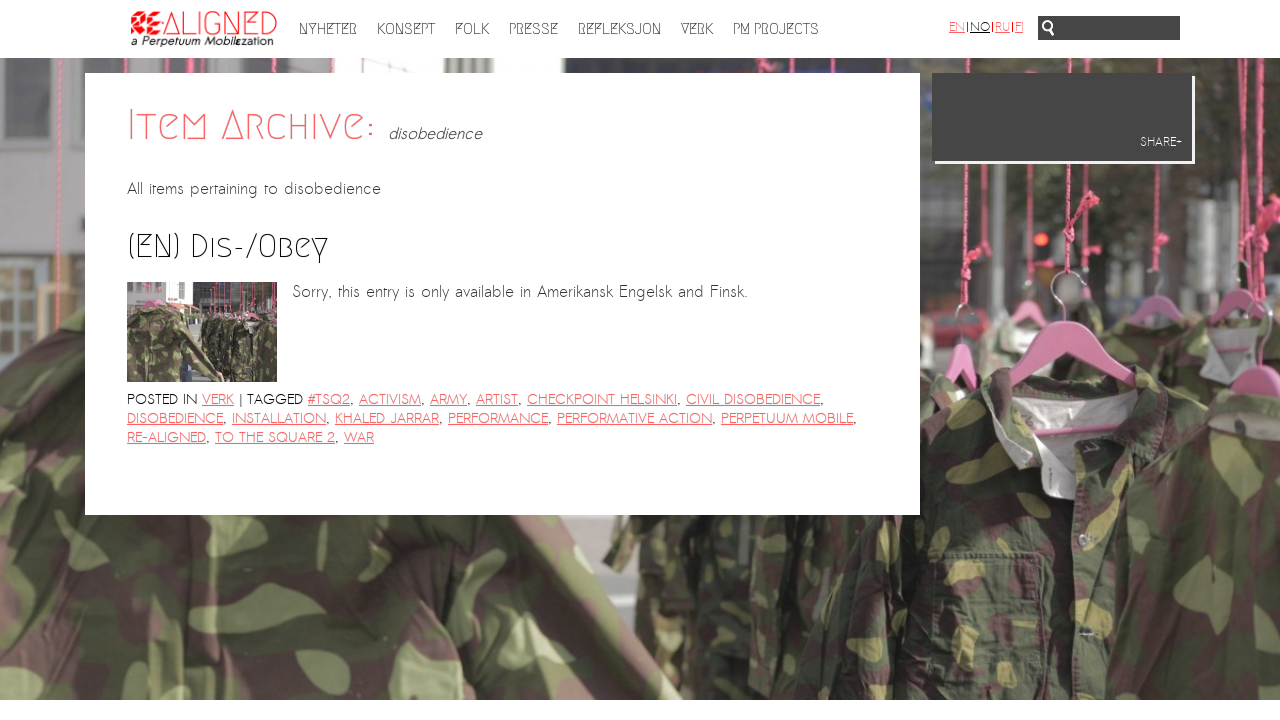

--- FILE ---
content_type: text/html; charset=UTF-8
request_url: https://www.re-aligned.net/tag/disobedience/?lang=no
body_size: 9924
content:
<!DOCTYPE html>
<html lang="nb-NO" prefix="og: http://ogp.me/ns#">
<head>
<meta charset="UTF-8" />
<meta property="og:image" content="https://www.re-aligned.net/wp-content/themes/re-aligned/images/fb-thumb.png" />
<link rel="image_src" href="https://www.re-aligned.net/wp-content/themes/re-aligned/images/fb-thumb.png" / >

<link rel="profile" href="http://gmpg.org/xfn/11" />
<link rel="stylesheet" type="text/css" media="all" href="https://www.re-aligned.net/wp-content/themes/re-aligned/style.css" />



<link rel="pingback" href="https://www.re-aligned.net/xmlrpc.php" />


<link href='https://fonts.googleapis.com/css?family=Megrim|Sanchez' rel='stylesheet prefetch' type='text/css'>




<meta name='robots' content='max-image-preview:large' />

<!-- This site is optimized with the Yoast SEO plugin v6.2 - https://yoa.st/1yg?utm_content=6.2 -->
<title>disobedience Archives - RE-ALIGNED</title>
<link rel="canonical" href="https://www.re-aligned.net/tag/disobedience/?lang=no" />
<meta property="og:locale" content="nb_NO" />
<meta property="og:type" content="object" />
<meta property="og:title" content="disobedience Archives - RE-ALIGNED" />
<meta property="og:url" content="https://www.re-aligned.net/tag/disobedience/?lang=no" />
<meta property="og:site_name" content="RE-ALIGNED" />
<script type='application/ld+json'>{"@context":"http:\/\/schema.org","@type":"WebSite","@id":"#website","url":"https:\/\/www.re-aligned.net\/","name":"RE-ALIGNED","potentialAction":{"@type":"SearchAction","target":"https:\/\/www.re-aligned.net\/?s={search_term_string}","query-input":"required name=search_term_string"}}</script>
<!-- / Yoast SEO plugin. -->

<link rel='dns-prefetch' href='//ajax.googleapis.com' />
<link rel='dns-prefetch' href='//www.re-aligned.net' />
<link rel="alternate" type="application/rss+xml" title="RE-ALIGNED &raquo; Feed" href="https://www.re-aligned.net/feed/?lang=no" />
<link rel="alternate" type="application/rss+xml" title="RE-ALIGNED &raquo; Comments Feed" href="https://www.re-aligned.net/comments/feed/?lang=no" />
<link rel="alternate" type="application/rss+xml" title="RE-ALIGNED &raquo; disobedience Tag Feed" href="https://www.re-aligned.net/tag/disobedience/?lang=no" />
<!-- This site uses the Google Analytics by MonsterInsights plugin v6.2.7 - Using Analytics tracking - https://www.monsterinsights.com/ -->
<script type="text/javascript" data-cfasync="false">
		var disableStr = 'ga-disable-UA-53924746-1';

	/* Function to detect opted out users */
	function __gaTrackerIsOptedOut() {
		return document.cookie.indexOf(disableStr + '=true') > -1;
	}

	/* Disable tracking if the opt-out cookie exists. */
	if ( __gaTrackerIsOptedOut() ) {
		window[disableStr] = true;
	}

	/* Opt-out function */
	function __gaTrackerOptout() {
	  document.cookie = disableStr + '=true; expires=Thu, 31 Dec 2099 23:59:59 UTC; path=/';
	  window[disableStr] = true;
	}
		(function(i,s,o,g,r,a,m){i['GoogleAnalyticsObject']=r;i[r]=i[r]||function(){
		(i[r].q=i[r].q||[]).push(arguments)},i[r].l=1*new Date();a=s.createElement(o),
		m=s.getElementsByTagName(o)[0];a.async=1;a.src=g;m.parentNode.insertBefore(a,m)
	})(window,document,'script','//www.google-analytics.com/analytics.js','__gaTracker');

	__gaTracker('create', 'UA-53924746-1', 'auto');
	__gaTracker('set', 'forceSSL', true);
	__gaTracker('send','pageview');
</script>
<!-- / Google Analytics by MonsterInsights -->
<script type="text/javascript">
window._wpemojiSettings = {"baseUrl":"https:\/\/s.w.org\/images\/core\/emoji\/14.0.0\/72x72\/","ext":".png","svgUrl":"https:\/\/s.w.org\/images\/core\/emoji\/14.0.0\/svg\/","svgExt":".svg","source":{"concatemoji":"https:\/\/www.re-aligned.net\/wp-includes\/js\/wp-emoji-release.min.js?ver=6.3.1"}};
/*! This file is auto-generated */
!function(i,n){var o,s,e;function c(e){try{var t={supportTests:e,timestamp:(new Date).valueOf()};sessionStorage.setItem(o,JSON.stringify(t))}catch(e){}}function p(e,t,n){e.clearRect(0,0,e.canvas.width,e.canvas.height),e.fillText(t,0,0);var t=new Uint32Array(e.getImageData(0,0,e.canvas.width,e.canvas.height).data),r=(e.clearRect(0,0,e.canvas.width,e.canvas.height),e.fillText(n,0,0),new Uint32Array(e.getImageData(0,0,e.canvas.width,e.canvas.height).data));return t.every(function(e,t){return e===r[t]})}function u(e,t,n){switch(t){case"flag":return n(e,"\ud83c\udff3\ufe0f\u200d\u26a7\ufe0f","\ud83c\udff3\ufe0f\u200b\u26a7\ufe0f")?!1:!n(e,"\ud83c\uddfa\ud83c\uddf3","\ud83c\uddfa\u200b\ud83c\uddf3")&&!n(e,"\ud83c\udff4\udb40\udc67\udb40\udc62\udb40\udc65\udb40\udc6e\udb40\udc67\udb40\udc7f","\ud83c\udff4\u200b\udb40\udc67\u200b\udb40\udc62\u200b\udb40\udc65\u200b\udb40\udc6e\u200b\udb40\udc67\u200b\udb40\udc7f");case"emoji":return!n(e,"\ud83e\udef1\ud83c\udffb\u200d\ud83e\udef2\ud83c\udfff","\ud83e\udef1\ud83c\udffb\u200b\ud83e\udef2\ud83c\udfff")}return!1}function f(e,t,n){var r="undefined"!=typeof WorkerGlobalScope&&self instanceof WorkerGlobalScope?new OffscreenCanvas(300,150):i.createElement("canvas"),a=r.getContext("2d",{willReadFrequently:!0}),o=(a.textBaseline="top",a.font="600 32px Arial",{});return e.forEach(function(e){o[e]=t(a,e,n)}),o}function t(e){var t=i.createElement("script");t.src=e,t.defer=!0,i.head.appendChild(t)}"undefined"!=typeof Promise&&(o="wpEmojiSettingsSupports",s=["flag","emoji"],n.supports={everything:!0,everythingExceptFlag:!0},e=new Promise(function(e){i.addEventListener("DOMContentLoaded",e,{once:!0})}),new Promise(function(t){var n=function(){try{var e=JSON.parse(sessionStorage.getItem(o));if("object"==typeof e&&"number"==typeof e.timestamp&&(new Date).valueOf()<e.timestamp+604800&&"object"==typeof e.supportTests)return e.supportTests}catch(e){}return null}();if(!n){if("undefined"!=typeof Worker&&"undefined"!=typeof OffscreenCanvas&&"undefined"!=typeof URL&&URL.createObjectURL&&"undefined"!=typeof Blob)try{var e="postMessage("+f.toString()+"("+[JSON.stringify(s),u.toString(),p.toString()].join(",")+"));",r=new Blob([e],{type:"text/javascript"}),a=new Worker(URL.createObjectURL(r),{name:"wpTestEmojiSupports"});return void(a.onmessage=function(e){c(n=e.data),a.terminate(),t(n)})}catch(e){}c(n=f(s,u,p))}t(n)}).then(function(e){for(var t in e)n.supports[t]=e[t],n.supports.everything=n.supports.everything&&n.supports[t],"flag"!==t&&(n.supports.everythingExceptFlag=n.supports.everythingExceptFlag&&n.supports[t]);n.supports.everythingExceptFlag=n.supports.everythingExceptFlag&&!n.supports.flag,n.DOMReady=!1,n.readyCallback=function(){n.DOMReady=!0}}).then(function(){return e}).then(function(){var e;n.supports.everything||(n.readyCallback(),(e=n.source||{}).concatemoji?t(e.concatemoji):e.wpemoji&&e.twemoji&&(t(e.twemoji),t(e.wpemoji)))}))}((window,document),window._wpemojiSettings);
</script>
<style type="text/css">
img.wp-smiley,
img.emoji {
	display: inline !important;
	border: none !important;
	box-shadow: none !important;
	height: 1em !important;
	width: 1em !important;
	margin: 0 0.07em !important;
	vertical-align: -0.1em !important;
	background: none !important;
	padding: 0 !important;
}
</style>
			<style type="text/css">
				</style>
	<link rel='stylesheet' id='wp-block-library-css' href='https://www.re-aligned.net/wp-includes/css/dist/block-library/style.min.css?ver=6.3.1' type='text/css' media='all' />
<style id='classic-theme-styles-inline-css' type='text/css'>
/*! This file is auto-generated */
.wp-block-button__link{color:#fff;background-color:#32373c;border-radius:9999px;box-shadow:none;text-decoration:none;padding:calc(.667em + 2px) calc(1.333em + 2px);font-size:1.125em}.wp-block-file__button{background:#32373c;color:#fff;text-decoration:none}
</style>
<style id='global-styles-inline-css' type='text/css'>
body{--wp--preset--color--black: #000000;--wp--preset--color--cyan-bluish-gray: #abb8c3;--wp--preset--color--white: #ffffff;--wp--preset--color--pale-pink: #f78da7;--wp--preset--color--vivid-red: #cf2e2e;--wp--preset--color--luminous-vivid-orange: #ff6900;--wp--preset--color--luminous-vivid-amber: #fcb900;--wp--preset--color--light-green-cyan: #7bdcb5;--wp--preset--color--vivid-green-cyan: #00d084;--wp--preset--color--pale-cyan-blue: #8ed1fc;--wp--preset--color--vivid-cyan-blue: #0693e3;--wp--preset--color--vivid-purple: #9b51e0;--wp--preset--gradient--vivid-cyan-blue-to-vivid-purple: linear-gradient(135deg,rgba(6,147,227,1) 0%,rgb(155,81,224) 100%);--wp--preset--gradient--light-green-cyan-to-vivid-green-cyan: linear-gradient(135deg,rgb(122,220,180) 0%,rgb(0,208,130) 100%);--wp--preset--gradient--luminous-vivid-amber-to-luminous-vivid-orange: linear-gradient(135deg,rgba(252,185,0,1) 0%,rgba(255,105,0,1) 100%);--wp--preset--gradient--luminous-vivid-orange-to-vivid-red: linear-gradient(135deg,rgba(255,105,0,1) 0%,rgb(207,46,46) 100%);--wp--preset--gradient--very-light-gray-to-cyan-bluish-gray: linear-gradient(135deg,rgb(238,238,238) 0%,rgb(169,184,195) 100%);--wp--preset--gradient--cool-to-warm-spectrum: linear-gradient(135deg,rgb(74,234,220) 0%,rgb(151,120,209) 20%,rgb(207,42,186) 40%,rgb(238,44,130) 60%,rgb(251,105,98) 80%,rgb(254,248,76) 100%);--wp--preset--gradient--blush-light-purple: linear-gradient(135deg,rgb(255,206,236) 0%,rgb(152,150,240) 100%);--wp--preset--gradient--blush-bordeaux: linear-gradient(135deg,rgb(254,205,165) 0%,rgb(254,45,45) 50%,rgb(107,0,62) 100%);--wp--preset--gradient--luminous-dusk: linear-gradient(135deg,rgb(255,203,112) 0%,rgb(199,81,192) 50%,rgb(65,88,208) 100%);--wp--preset--gradient--pale-ocean: linear-gradient(135deg,rgb(255,245,203) 0%,rgb(182,227,212) 50%,rgb(51,167,181) 100%);--wp--preset--gradient--electric-grass: linear-gradient(135deg,rgb(202,248,128) 0%,rgb(113,206,126) 100%);--wp--preset--gradient--midnight: linear-gradient(135deg,rgb(2,3,129) 0%,rgb(40,116,252) 100%);--wp--preset--font-size--small: 13px;--wp--preset--font-size--medium: 20px;--wp--preset--font-size--large: 36px;--wp--preset--font-size--x-large: 42px;--wp--preset--spacing--20: 0.44rem;--wp--preset--spacing--30: 0.67rem;--wp--preset--spacing--40: 1rem;--wp--preset--spacing--50: 1.5rem;--wp--preset--spacing--60: 2.25rem;--wp--preset--spacing--70: 3.38rem;--wp--preset--spacing--80: 5.06rem;--wp--preset--shadow--natural: 6px 6px 9px rgba(0, 0, 0, 0.2);--wp--preset--shadow--deep: 12px 12px 50px rgba(0, 0, 0, 0.4);--wp--preset--shadow--sharp: 6px 6px 0px rgba(0, 0, 0, 0.2);--wp--preset--shadow--outlined: 6px 6px 0px -3px rgba(255, 255, 255, 1), 6px 6px rgba(0, 0, 0, 1);--wp--preset--shadow--crisp: 6px 6px 0px rgba(0, 0, 0, 1);}:where(.is-layout-flex){gap: 0.5em;}:where(.is-layout-grid){gap: 0.5em;}body .is-layout-flow > .alignleft{float: left;margin-inline-start: 0;margin-inline-end: 2em;}body .is-layout-flow > .alignright{float: right;margin-inline-start: 2em;margin-inline-end: 0;}body .is-layout-flow > .aligncenter{margin-left: auto !important;margin-right: auto !important;}body .is-layout-constrained > .alignleft{float: left;margin-inline-start: 0;margin-inline-end: 2em;}body .is-layout-constrained > .alignright{float: right;margin-inline-start: 2em;margin-inline-end: 0;}body .is-layout-constrained > .aligncenter{margin-left: auto !important;margin-right: auto !important;}body .is-layout-constrained > :where(:not(.alignleft):not(.alignright):not(.alignfull)){max-width: var(--wp--style--global--content-size);margin-left: auto !important;margin-right: auto !important;}body .is-layout-constrained > .alignwide{max-width: var(--wp--style--global--wide-size);}body .is-layout-flex{display: flex;}body .is-layout-flex{flex-wrap: wrap;align-items: center;}body .is-layout-flex > *{margin: 0;}body .is-layout-grid{display: grid;}body .is-layout-grid > *{margin: 0;}:where(.wp-block-columns.is-layout-flex){gap: 2em;}:where(.wp-block-columns.is-layout-grid){gap: 2em;}:where(.wp-block-post-template.is-layout-flex){gap: 1.25em;}:where(.wp-block-post-template.is-layout-grid){gap: 1.25em;}.has-black-color{color: var(--wp--preset--color--black) !important;}.has-cyan-bluish-gray-color{color: var(--wp--preset--color--cyan-bluish-gray) !important;}.has-white-color{color: var(--wp--preset--color--white) !important;}.has-pale-pink-color{color: var(--wp--preset--color--pale-pink) !important;}.has-vivid-red-color{color: var(--wp--preset--color--vivid-red) !important;}.has-luminous-vivid-orange-color{color: var(--wp--preset--color--luminous-vivid-orange) !important;}.has-luminous-vivid-amber-color{color: var(--wp--preset--color--luminous-vivid-amber) !important;}.has-light-green-cyan-color{color: var(--wp--preset--color--light-green-cyan) !important;}.has-vivid-green-cyan-color{color: var(--wp--preset--color--vivid-green-cyan) !important;}.has-pale-cyan-blue-color{color: var(--wp--preset--color--pale-cyan-blue) !important;}.has-vivid-cyan-blue-color{color: var(--wp--preset--color--vivid-cyan-blue) !important;}.has-vivid-purple-color{color: var(--wp--preset--color--vivid-purple) !important;}.has-black-background-color{background-color: var(--wp--preset--color--black) !important;}.has-cyan-bluish-gray-background-color{background-color: var(--wp--preset--color--cyan-bluish-gray) !important;}.has-white-background-color{background-color: var(--wp--preset--color--white) !important;}.has-pale-pink-background-color{background-color: var(--wp--preset--color--pale-pink) !important;}.has-vivid-red-background-color{background-color: var(--wp--preset--color--vivid-red) !important;}.has-luminous-vivid-orange-background-color{background-color: var(--wp--preset--color--luminous-vivid-orange) !important;}.has-luminous-vivid-amber-background-color{background-color: var(--wp--preset--color--luminous-vivid-amber) !important;}.has-light-green-cyan-background-color{background-color: var(--wp--preset--color--light-green-cyan) !important;}.has-vivid-green-cyan-background-color{background-color: var(--wp--preset--color--vivid-green-cyan) !important;}.has-pale-cyan-blue-background-color{background-color: var(--wp--preset--color--pale-cyan-blue) !important;}.has-vivid-cyan-blue-background-color{background-color: var(--wp--preset--color--vivid-cyan-blue) !important;}.has-vivid-purple-background-color{background-color: var(--wp--preset--color--vivid-purple) !important;}.has-black-border-color{border-color: var(--wp--preset--color--black) !important;}.has-cyan-bluish-gray-border-color{border-color: var(--wp--preset--color--cyan-bluish-gray) !important;}.has-white-border-color{border-color: var(--wp--preset--color--white) !important;}.has-pale-pink-border-color{border-color: var(--wp--preset--color--pale-pink) !important;}.has-vivid-red-border-color{border-color: var(--wp--preset--color--vivid-red) !important;}.has-luminous-vivid-orange-border-color{border-color: var(--wp--preset--color--luminous-vivid-orange) !important;}.has-luminous-vivid-amber-border-color{border-color: var(--wp--preset--color--luminous-vivid-amber) !important;}.has-light-green-cyan-border-color{border-color: var(--wp--preset--color--light-green-cyan) !important;}.has-vivid-green-cyan-border-color{border-color: var(--wp--preset--color--vivid-green-cyan) !important;}.has-pale-cyan-blue-border-color{border-color: var(--wp--preset--color--pale-cyan-blue) !important;}.has-vivid-cyan-blue-border-color{border-color: var(--wp--preset--color--vivid-cyan-blue) !important;}.has-vivid-purple-border-color{border-color: var(--wp--preset--color--vivid-purple) !important;}.has-vivid-cyan-blue-to-vivid-purple-gradient-background{background: var(--wp--preset--gradient--vivid-cyan-blue-to-vivid-purple) !important;}.has-light-green-cyan-to-vivid-green-cyan-gradient-background{background: var(--wp--preset--gradient--light-green-cyan-to-vivid-green-cyan) !important;}.has-luminous-vivid-amber-to-luminous-vivid-orange-gradient-background{background: var(--wp--preset--gradient--luminous-vivid-amber-to-luminous-vivid-orange) !important;}.has-luminous-vivid-orange-to-vivid-red-gradient-background{background: var(--wp--preset--gradient--luminous-vivid-orange-to-vivid-red) !important;}.has-very-light-gray-to-cyan-bluish-gray-gradient-background{background: var(--wp--preset--gradient--very-light-gray-to-cyan-bluish-gray) !important;}.has-cool-to-warm-spectrum-gradient-background{background: var(--wp--preset--gradient--cool-to-warm-spectrum) !important;}.has-blush-light-purple-gradient-background{background: var(--wp--preset--gradient--blush-light-purple) !important;}.has-blush-bordeaux-gradient-background{background: var(--wp--preset--gradient--blush-bordeaux) !important;}.has-luminous-dusk-gradient-background{background: var(--wp--preset--gradient--luminous-dusk) !important;}.has-pale-ocean-gradient-background{background: var(--wp--preset--gradient--pale-ocean) !important;}.has-electric-grass-gradient-background{background: var(--wp--preset--gradient--electric-grass) !important;}.has-midnight-gradient-background{background: var(--wp--preset--gradient--midnight) !important;}.has-small-font-size{font-size: var(--wp--preset--font-size--small) !important;}.has-medium-font-size{font-size: var(--wp--preset--font-size--medium) !important;}.has-large-font-size{font-size: var(--wp--preset--font-size--large) !important;}.has-x-large-font-size{font-size: var(--wp--preset--font-size--x-large) !important;}
.wp-block-navigation a:where(:not(.wp-element-button)){color: inherit;}
:where(.wp-block-post-template.is-layout-flex){gap: 1.25em;}:where(.wp-block-post-template.is-layout-grid){gap: 1.25em;}
:where(.wp-block-columns.is-layout-flex){gap: 2em;}:where(.wp-block-columns.is-layout-grid){gap: 2em;}
.wp-block-pullquote{font-size: 1.5em;line-height: 1.6;}
</style>
<link rel='stylesheet' id='cpsh-shortcodes-css' href='https://www.re-aligned.net/wp-content/plugins/column-shortcodes//assets/css/shortcodes.css?ver=1.0' type='text/css' media='all' />
<link rel='stylesheet' id='photonic-slideshow-css' href='https://www.re-aligned.net/wp-content/plugins/photonic/include/scripts/lightslider/css/lightslider.css?ver=1.64' type='text/css' media='all' />
<link rel='stylesheet' id='dashicons-css' href='https://www.re-aligned.net/wp-includes/css/dashicons.min.css?ver=6.3.1' type='text/css' media='all' />
<link rel='stylesheet' id='thickbox-css' href='https://www.re-aligned.net/wp-includes/js/thickbox/thickbox.css?ver=6.3.1' type='text/css' media='all' />
<link rel='stylesheet' id='photonic-css' href='https://www.re-aligned.net/wp-content/plugins/photonic/include/css/photonic.css?ver=1.64' type='text/css' media='all' />
<link rel='stylesheet' id='awesome-gallery-css' href='https://www.re-aligned.net/wp-content/plugins/Awesome%20gallery%20Plugin%20File%20Upload%20IT/assets/css/awesome-gallery.css?ver=6.3.1' type='text/css' media='all' />
<link rel='stylesheet' id='afg_colorbox_css-css' href='https://www.re-aligned.net/wp-content/plugins/awesome-flickr-gallery-plugin/colorbox/colorbox.css?ver=6.3.1' type='text/css' media='all' />
<link rel='stylesheet' id='afg_css-css' href='https://www.re-aligned.net/wp-content/plugins/awesome-flickr-gallery-plugin/afg.css?ver=6.3.1' type='text/css' media='all' />
<link rel='stylesheet' id='wp-paginate-css' href='https://www.re-aligned.net/wp-content/plugins/wp-paginate/css/wp-paginate.css?ver=2.0.7' type='text/css' media='screen' />
<script type='text/javascript' src='https://ajax.googleapis.com/ajax/libs/jquery/1.11.1/jquery.min.js?ver=1.11.1' id='jquery-js'></script>
<script type='text/javascript' src='https://www.re-aligned.net/wp-includes/js/jquery/jquery-migrate.min.js?ver=3.4.1' id='jquery-migrate-js'></script>
<script type='text/javascript' src='https://www.re-aligned.net/wp-content/themes/re-aligned/js/jquery.masonry.min.js?ver=6.3.1' id='masonry-script-js'></script>
<script type='text/javascript' src='https://www.re-aligned.net/wp-content/themes/re-aligned/js/masonry-script.js?ver=6.3.1' id='custom-masonry-script-js'></script>
<script type='text/javascript' src='https://www.re-aligned.net/wp-content/themes/re-aligned/js/smartajax/load.smartajax.js?ver=6.3.1' id='ajax-script-js'></script>
<script type='text/javascript' src='https://www.re-aligned.net/wp-content/themes/re-aligned/js/prefixfree.min.js?ver=6.3.1' id='prefix-script-js'></script>
<script type='text/javascript' src='https://www.re-aligned.net/wp-content/themes/re-aligned/js/script.js?ver=6.3.1' id='custom-script-js'></script>
<script type='text/javascript' src='https://www.re-aligned.net/wp-content/plugins/photonic/include/scripts/lightslider/lightslider.min.js?ver=1.64' id='photonic-slideshow-js'></script>
<script type='text/javascript' id='thickbox-js-extra'>
/* <![CDATA[ */
var thickboxL10n = {"next":"Next >","prev":"< Prev","image":"Image","of":"of","close":"Close","noiframes":"This feature requires inline frames. You have iframes disabled or your browser does not support them.","loadingAnimation":"https:\/\/www.re-aligned.net\/wp-includes\/js\/thickbox\/loadingAnimation.gif"};
/* ]]> */
</script>
<script type='text/javascript' src='https://www.re-aligned.net/wp-includes/js/thickbox/thickbox.js?ver=3.1-20121105' id='thickbox-js'></script>
<script type='text/javascript' src='https://www.re-aligned.net/wp-includes/js/jquery/ui/core.min.js?ver=1.13.2' id='jquery-ui-core-js'></script>
<script type='text/javascript' src='https://www.re-aligned.net/wp-includes/js/jquery/ui/tooltip.min.js?ver=1.13.2' id='jquery-ui-tooltip-js'></script>
<script type='text/javascript' src='https://www.re-aligned.net/wp-includes/js/jquery/ui/mouse.min.js?ver=1.13.2' id='jquery-ui-mouse-js'></script>
<script type='text/javascript' src='https://www.re-aligned.net/wp-includes/js/jquery/ui/resizable.min.js?ver=1.13.2' id='jquery-ui-resizable-js'></script>
<script type='text/javascript' src='https://www.re-aligned.net/wp-includes/js/jquery/ui/draggable.min.js?ver=1.13.2' id='jquery-ui-draggable-js'></script>
<script type='text/javascript' src='https://www.re-aligned.net/wp-includes/js/jquery/ui/controlgroup.min.js?ver=1.13.2' id='jquery-ui-controlgroup-js'></script>
<script type='text/javascript' src='https://www.re-aligned.net/wp-includes/js/jquery/ui/checkboxradio.min.js?ver=1.13.2' id='jquery-ui-checkboxradio-js'></script>
<script type='text/javascript' src='https://www.re-aligned.net/wp-includes/js/jquery/ui/button.min.js?ver=1.13.2' id='jquery-ui-button-js'></script>
<script type='text/javascript' src='https://www.re-aligned.net/wp-includes/js/jquery/ui/dialog.min.js?ver=1.13.2' id='jquery-ui-dialog-js'></script>
<script type='text/javascript' id='photonic-js-extra'>
/* <![CDATA[ */
var Photonic_JS = {"ajaxurl":"https:\/\/www.re-aligned.net\/wp-admin\/admin-ajax.php","plugin_url":"https:\/\/www.re-aligned.net\/wp-content\/plugins\/photonic\/","fbox_show_title":"1","fbox_title_position":"inside","slide_adjustment":"adapt-height-width","deep_linking":"no-history","social_media":"1","slideshow_library":"thickbox","tile_spacing":"2","tile_min_height":"200","masonry_min_width":"200","mosaic_trigger_width":"200","slideshow_mode":"1","slideshow_interval":"5000","pphoto_theme":"pp_default","gallery_panel_width":"80","enable_swipebox_mobile_bars":"","lightbox_for_all":"","slideshow_autostart":"1","password_failed":"This album is password-protected. Please provide a valid password.","incorrect_password":"Incorrect password.","maximize_panel":"Show","minimize_panel":"Hide"};
/* ]]> */
</script>
<script type='text/javascript' src='https://www.re-aligned.net/wp-content/plugins/photonic/include/scripts/photonic.js?ver=1.64' id='photonic-js'></script>
<script type='text/javascript' src='https://www.re-aligned.net/wp-content/plugins/awesome-flickr-gallery-plugin/colorbox/jquery.colorbox-min.js?ver=6.3.1' id='afg_colorbox_script-js'></script>
<script type='text/javascript' src='https://www.re-aligned.net/wp-content/plugins/awesome-flickr-gallery-plugin/colorbox/mycolorbox.js?ver=6.3.1' id='afg_colorbox_js-js'></script>
<link rel="https://api.w.org/" href="https://www.re-aligned.net/wp-json/" /><link rel="alternate" type="application/json" href="https://www.re-aligned.net/wp-json/wp/v2/tags/93" /><link rel="EditURI" type="application/rsd+xml" title="RSD" href="https://www.re-aligned.net/xmlrpc.php?rsd" />
<meta name="generator" content="WordPress 6.3.1" />
<style type="text/css">/* Start writing your custom CSS here */</style><style type="text/css">
.qtranxs_flag_en {background-image: url(https://www.re-aligned.net/wp-content/plugins/qtranslate/flags/gb.png); background-repeat: no-repeat;}
.qtranxs_flag_no {background-image: url(https://www.re-aligned.net/wp-content/plugins/qtranslate/flags/no.png); background-repeat: no-repeat;}
.qtranxs_flag_ru {background-image: url(https://www.re-aligned.net/wp-content/plugins/qtranslate/flags/ru.png); background-repeat: no-repeat;}
.qtranxs_flag_fi {background-image: url(https://www.re-aligned.net/wp-content/plugins/qtranslate/flags/fi.png); background-repeat: no-repeat;}
</style>
<link hreflang="en" href="https://www.re-aligned.net/tag/disobedience/?lang=en" rel="alternate" />
<link hreflang="no" href="https://www.re-aligned.net/tag/disobedience/?lang=no" rel="alternate" />
<link hreflang="ru" href="https://www.re-aligned.net/tag/disobedience/?lang=ru" rel="alternate" />
<link hreflang="fi" href="https://www.re-aligned.net/tag/disobedience/?lang=fi" rel="alternate" />
<link hreflang="x-default" href="https://www.re-aligned.net/tag/disobedience/?lang=en" rel="alternate" />
<meta name="generator" content="qTranslate-X 3.4.6.8" />
<style type="text/css">
.photonic-flickr-stream .photonic-pad-photosets { margin: 15px; }
.photonic-flickr-stream .photonic-pad-galleries { margin: 15px; }
.photonic-flickr-stream .photonic-pad-photos { padding: 5px 15px; }
.photonic-picasa-stream .photonic-pad-photos { padding: 5px 15px; }
.photonic-picasa-stream img { 
	border-top: none;
	border-right: none;
	border-bottom: none;
	border-left: none;
	padding: 0 0 0 0 ;
 }
.photonic-panel .photonic-picasa-image img { 
	border-top: none;
	border-right: none;
	border-bottom: none;
	border-left: none;
	padding: 0 0 0 0 ;
 }
.photonic-500px-stream .photonic-pad-photos { padding: 5px 15px; }
.photonic-500px-stream img { 
	border-top: none;
	border-right: none;
	border-bottom: none;
	border-left: none;
	padding: 0 0 0 0 ;
 }
.photonic-zenfolio-stream .photonic-pad-photos { padding: 5px 15px; }
.photonic-zenfolio-stream .photonic-pad-photosets { margin: 5px 15px; }
.photonic-zenfolio-photo img { 
	border-top: none;
	border-right: none;
	border-bottom: none;
	border-left: none;
	padding: 0 0 0 0 ;
 }
.photonic-zenfolio-set-thumb img { 
	border-top: none;
	border-right: none;
	border-bottom: none;
	border-left: none;
	padding: 0 0 0 0 ;
 }
.photonic-instagram-stream .photonic-pad-photos { padding: 5px 15px; }
.photonic-instagram-photo img { 
	border-top: none;
	border-right: none;
	border-bottom: none;
	border-left: none;
	padding: 0 0 0 0 ;
 }
.photonic-smug-stream .photonic-pad-albums { margin: 15px; }
.photonic-smug-stream .photonic-pad-photos { padding: 5px 15px; }
.photonic-smug-stream img { 
	border-top: none;
	border-right: none;
	border-bottom: none;
	border-left: none;
	padding: 0 0 0 0 ;
 }
.photonic-panel .photonic-smug-image img { 
	border-top: none;
	border-right: none;
	border-bottom: none;
	border-left: none;
	padding: 0 0 0 0 ;
 }
.photonic-panel { background:  rgb(17,17,17)  !important;

	border-top: none;
	border-right: none;
	border-bottom: none;
	border-left: none;
 }
.photonic-panel .photonic-flickr-image img { 
	border-top: none;
	border-right: none;
	border-bottom: none;
	border-left: none;
	padding: 0 0 0 0 ;
 }
.photonic-flickr-panel .photonic-pad-photos { padding: 10px 15px; box-sizing: border-box; }
.photonic-picasa-panel .photonic-pad-photos { padding: 10px 15px; box-sizing: border-box; }
.photonic-smug-panel .photonic-pad-photos { padding: 10px 15px; box-sizing: border-box; }
.photonic-flickr-coll-thumb img { 
	border-top: none;
	border-right: none;
	border-bottom: none;
	border-left: none;
	padding: 0 0 0 0 ;
 }
.photonic-flickr-set .photonic-flickr-set-solo-thumb img { 
	border-top: none;
	border-right: none;
	border-bottom: none;
	border-left: none;
	padding: 0 0 0 0 ;
 }
.photonic-flickr-stream .photonic-flickr-photo img { 
	border-top: none;
	border-right: none;
	border-bottom: none;
	border-left: none;
	padding: 0 0 0 0 ;
 }
.photonic-flickr-set-thumb img { 
	border-top: none;
	border-right: none;
	border-bottom: none;
	border-left: none;
	padding: 0 0 0 0 ;
 }
.photonic-smug-album-thumb img { 
	border-top: none;
	border-right: none;
	border-bottom: none;
	border-left: none;
	padding: 0 0 0 0 ;
 }
.photonic-random-layout .photonic-tiled-photo { padding: 2px}
.photonic-masonry-layout .photonic-thumb { padding: 2px}
.photonic-mosaic-layout .photonic-thumb { padding: 2px}
.photonic-ie .photonic-masonry-layout .photonic-level-1, .photonic-ie .photonic-masonry-layout .photonic-level-2 { width: 200px; }

</style>


<script type="text/javascript">window.addEventListener("keyup", function(e){ if(e.keyCode == 27) history.back(); }, false);
</script>


</head>

<body onload="initialize()" class="archive tag tag-disobedience tag-93">

<div id="fb-root"></div>
<script>(function(d, s, id) {
  var js, fjs = d.getElementsByTagName(s)[0];
  if (d.getElementById(id)) return;
  js = d.createElement(s); js.id = id;
  js.src = "//connect.facebook.net/en_GB/sdk.js#xfbml=1&appId=115314968674981&version=v2.0";
  fjs.parentNode.insertBefore(js, fjs);
}(document, 'script', 'facebook-jssdk'));</script>


<div id="background"></div><!-- end #background -->




<div id="ajax-loader">
<img src="https://www.re-aligned.net/wp-content/themes/re-aligned/images/ajax-loader.gif" width="30" />
</div>

<a href="top"></a>
<div id="header">
		<div id="masthead">
			<div id="branding" role="banner">
				

			


<a href="https://www.re-aligned.net/?lang=no" title="RE-ALIGNED" rel="home"><img src="https://www.re-aligned.net/wp-content/themes/re-aligned/images/logo.png" alt="RE-ALIGNED" width="147" /></a>






					
			</div><!-- #branding -->

			

<div id="access" role="navigation">
			  
				<div class="skip-link screen-reader-text"><a href="#content" title="Skip to content">Skip to content</a></div>
				


				<div class="menu-header"><ul id="menu-mainmenu" class="menu"><li id="menu-item-3148" class="menu-item menu-item-type-taxonomy menu-item-object-category menu-item-3148"><a href="https://www.re-aligned.net/category/news/?lang=no">Nyheter</a></li>
<li id="menu-item-12" class="menu-item menu-item-type-post_type menu-item-object-page menu-item-12"><a href="https://www.re-aligned.net/concept/?lang=no">Konsept</a></li>
<li id="menu-item-135" class="menu-item menu-item-type-taxonomy menu-item-object-category menu-item-135"><a href="https://www.re-aligned.net/category/people/?lang=no">Folk</a></li>
<li id="menu-item-18" class="menu-item menu-item-type-taxonomy menu-item-object-category menu-item-18"><a href="https://www.re-aligned.net/category/press/?lang=no">Presse</a></li>
<li id="menu-item-491" class="menu-item menu-item-type-taxonomy menu-item-object-category menu-item-491"><a href="https://www.re-aligned.net/category/discourse/?lang=no">Refleksjon</a></li>
<li id="menu-item-2368" class="menu-item menu-item-type-taxonomy menu-item-object-category menu-item-2368"><a href="https://www.re-aligned.net/category/works/?lang=no">Verk</a></li>
<li id="menu-item-13" class="menu-item menu-item-type-post_type menu-item-object-page menu-item-13"><a href="https://www.re-aligned.net/contact/?lang=no">PM PROJECTS</a></li>
</ul></div>



			</div><!-- #access -->
<div class="language">

<ul class="language-chooser language-chooser-text qtranxs_language_chooser" id="qtranslate-chooser">
<li class="lang-en"><a href="https://www.re-aligned.net/tag/disobedience/?lang=en" hreflang="en" title="EN (en)" class="qtranxs_text qtranxs_text_en"><span>EN</span></a></li>
<li class="lang-no active"><a href="https://www.re-aligned.net/tag/disobedience/?lang=no" hreflang="no" title="NO (no)" class="qtranxs_text qtranxs_text_no"><span>NO</span></a></li>
<li class="lang-ru"><a href="https://www.re-aligned.net/tag/disobedience/?lang=ru" hreflang="ru" title="RU (ru)" class="qtranxs_text qtranxs_text_ru"><span>RU</span></a></li>
<li class="lang-fi"><a href="https://www.re-aligned.net/tag/disobedience/?lang=fi" hreflang="fi" title="FI (fi)" class="qtranxs_text qtranxs_text_fi"><span>FI</span></a></li>
</ul><div class="qtranxs_widget_end"></div>

</div>
<div class="searchform"><form action="/" method="get">
    <fieldset>
        <input type="text" name="s" id="search" value="" />
        <!--input type="image" alt="Search" src="https://www.re-aligned.net/wp-content/themes/re-aligned/images/search.png" /-->
    </fieldset>
</form></div>


		</div><!-- #masthead -->
	</div><!-- #header -->




<div id="wrapper" class="hfeed">
	

	<div id="main">





<style>
.single #container {
background: rgba(250,250,250,0.9);
}
</style>


<style>
#background {
background-image: url('https://www.re-aligned.net/wp-content/uploads/2014/09/MG_1836.CR2_-1200x800.jpg');
}
</style>
		<div id="container">
			<div id="content" role="main">

				<h1 class="page-title">Item Archive: <span>disobedience</span></h1>
<p>All items pertaining to <span>disobedience</span></p>














	
		<div id="post-3333" class="post-3333 post type-post status-publish format-standard has-post-thumbnail hentry category-works tag-tsq2 tag-activism tag-army tag-artist tag-checkpoint-helsinki tag-civil-disobedience tag-disobedience tag-installation tag-khaled-jarrar tag-performance tag-performative-action tag-perpetuum-mobile tag-re-aligned tag-to-the-square-2 tag-war">
			<h2 class="entry-title"><a href="https://www.re-aligned.net/khaled-jarrar-dis-obey/?lang=no" title="Permalink to (EN) Dis-/Obey" rel="bookmark">(EN) Dis-/Obey</a></h2>



<div class="entry-img">
<img width="150" height="100" src="https://www.re-aligned.net/wp-content/uploads/2014/09/MG_1836.CR2_-262x175.jpg" class="attachment-thumb size-thumb wp-post-image" alt="" decoding="async" srcset="https://www.re-aligned.net/wp-content/uploads/2014/09/MG_1836.CR2_-262x175.jpg 262w, https://www.re-aligned.net/wp-content/uploads/2014/09/MG_1836.CR2_-150x100.jpg 150w, https://www.re-aligned.net/wp-content/uploads/2014/09/MG_1836.CR2_-300x200.jpg 300w, https://www.re-aligned.net/wp-content/uploads/2014/09/MG_1836.CR2_-750x500.jpg 750w, https://www.re-aligned.net/wp-content/uploads/2014/09/MG_1836.CR2_-1200x800.jpg 1200w, https://www.re-aligned.net/wp-content/uploads/2014/09/MG_1836.CR2_-110x73.jpg 110w, https://www.re-aligned.net/wp-content/uploads/2014/09/MG_1836.CR2_-265x176.jpg 265w" sizes="(max-width: 150px) 100vw, 150px" />
</div>



		
	
			<div class="entry-summary">
				<p>Sorry, this entry is only available in Amerikansk Engelsk and Finsk.</p>

			</div><!-- .entry-summary -->
	

			<div class="entry-utility">
				
					<span class="cat-links">
						<span class="entry-utility-prep entry-utility-prep-cat-links">Posted in</span> <a href="https://www.re-aligned.net/category/works/?lang=no" rel="category tag">Verk</a>
					</span>
				

					<span class="meta-sep">|</span>

					<span class="tag-links">
						<span class="entry-utility-prep entry-utility-prep-tag-links">Tagged</span> <a href="https://www.re-aligned.net/tag/tsq2/?lang=no" rel="tag">#TSQ2</a>, <a href="https://www.re-aligned.net/tag/activism/?lang=no" rel="tag">activism</a>, <a href="https://www.re-aligned.net/tag/army/?lang=no" rel="tag">army</a>, <a href="https://www.re-aligned.net/tag/artist/?lang=no" rel="tag">artist</a>, <a href="https://www.re-aligned.net/tag/checkpoint-helsinki/?lang=no" rel="tag">Checkpoint Helsinki</a>, <a href="https://www.re-aligned.net/tag/civil-disobedience/?lang=no" rel="tag">civil disobedience</a>, <a href="https://www.re-aligned.net/tag/disobedience/?lang=no" rel="tag">disobedience</a>, <a href="https://www.re-aligned.net/tag/installation/?lang=no" rel="tag">installation</a>, <a href="https://www.re-aligned.net/tag/khaled-jarrar/?lang=no" rel="tag">Khaled Jarrar</a>, <a href="https://www.re-aligned.net/tag/performance/?lang=no" rel="tag">performance</a>, <a href="https://www.re-aligned.net/tag/performative-action/?lang=no" rel="tag">performative action</a>, <a href="https://www.re-aligned.net/tag/perpetuum-mobile/?lang=no" rel="tag">perpetuum mobile</a>, <a href="https://www.re-aligned.net/tag/re-aligned/?lang=no" rel="tag">re-aligned</a>, <a href="https://www.re-aligned.net/tag/to-the-square-2/?lang=no" rel="tag">To The Square 2</a>, <a href="https://www.re-aligned.net/tag/war/?lang=no" rel="tag">war</a>
					</span>
				
				
				
			</div><!-- .entry-utility -->
		</div><!-- #post-## -->


	




			</div><!-- #content -->
		</div><!-- #container -->





		<div id="primary" class="widget-area" role="complementary">






	<div class="share">



<a href="#">SHARE+</a></div>
<div id="share-buttons">
<a target="_blank" href="http://twitter.com/home/?status=(EN) Dis-/Obey - https://www.re-aligned.net/khaled-jarrar-dis-obey/?lang=no" title="Tweet this!"><img src="https://www.re-aligned.net/wp-content/themes/re-aligned/images/icon-twitter.png" alt="Tweet This" width="22" /></a>
<a target="_blank" href="http://www.facebook.com/sharer.php?u=https://www.re-aligned.net/khaled-jarrar-dis-obey/?lang=no&t=(EN) Dis-/Obey" title="Share on Facebook."><img src="https://www.re-aligned.net/wp-content/themes/re-aligned/images/icon-facebook.png" alt="Share on Facebook" width="22" /></a>
<a href="https://plus.google.com/share?url=https://www.re-aligned.net/khaled-jarrar-dis-obey/?lang=no" title="Share on Google+" onclick="javascript:window.open(this.href,
  '', 'menubar=no,toolbar=no,resizable=yes,scrollbars=yes,height=600,width=600');return false;"><img src="https://www.re-aligned.net/wp-content/themes/re-aligned/images/icon-googleplus.png" alt="Share on Google+" width="22" /></a>
<a title="Share on Diaspora" href="javascript:window.open('http://sharetodiaspora.github.com/?url='+encodeURIComponent(location.href)+'&title='+encodeURIComponent(document.title),'das','location=no,links=no,scrollbars=no,toolbar=no,width=620,height=550');">
	<img src="https://www.re-aligned.net/wp-content/themes/re-aligned/images/icon-diaspora.png" alt="Share on Diaspora" width="22" />
</a>
</div>

		<ul class="xoxo">



			

		
			</ul>
		</div><!-- #primary .widget-area -->


	</div><!-- #main -->

	

</div><!-- #wrapper -->





<div id="footer" role="contentinfo">




			

	</div><!-- #footer -->






</body>
</html>

--- FILE ---
content_type: text/css
request_url: https://www.re-aligned.net/wp-content/plugins/photonic/include/css/photonic.css?ver=1.64
body_size: 18667
content:
#photonic-social { padding: 0.2em; border: none; border-radius: 4px;background: #111;background: rgba(0, 0, 0, 0.5); display: inline-block; }
#photonic-social a { width: 28px; height: 28px; display: block; float: left; color: inherit; text-decoration: none;  margin: 0 0.2em; cursor: pointer; }
#photonic-social div { font-size: 28px; float: left; position: relative; width: 100%; height: 100%; background-image: url('../images/Icons.svg'); background-color: #bbb; background-size: 100%; background-repeat: no-repeat; border-radius: 3px; }
#photonic-social a:hover div { background-color: #6af; }
#photonic-social a:first-child {margin-left: 0; }
#photonic-social a:last-child {margin-right: 0; }
#photonic-social .icon-facebook { background-position: 0 0; }
#photonic-social .icon-twitter { background-position: 0 -112px; }
#photonic-social .icon-googleplus { background-position: 0 -28px; }
#photonic-social .icon-twitter:before, #photonic-social .icon-googleplus:before, #photonic-social .icon-facebook:before, #photonic-social .icon-twitter:after, #photonic-social .icon-googleplus:after, #photonic-social .icon-facebook:after { content: '' !important; }
#swipebox-arrows {text-align: center; }
#swipebox-arrows #photonic-social { background: none; position: absolute; top: 50%; left: 50%; transform: translateY(-50%) translateX(-50%); }
#cboxContent #photonic-social { position: absolute; top: 14px; left: 14px; }
.fancybox-title #photonic-social {position: absolute; right: 0; top: 50%; transform: translateY(-50%);}
.fancybox-title-inside-wrap { margin-top: 10px !important; padding-top: 0 !important; }
.fancybox-title-over-wrap { display: block; width: 100%; box-sizing: border-box; }
#pp_full_res #photonic-social { position: absolute; top: 14px; left: 28px;}
#imagelightbox-overlay #photonic-social { position: absolute; top: 2.5em; left: 2.5em; }
.lg-toolbar #photonic-social { float: right; margin-top: 8px; background: transparent; }

div.photonic-slideshow {
	width: 100%;
	clear: both;
	display: -ms-flexbox;
	-ms-box-orient: horizontal;

	display: -webkit-box;
	display: -moz-box;
	-webkit-box-orient: horizontal;
	-moz-box-orient: horizontal;

	display: -webkit-flex;
	display: -moz-flex;
	display: -ms-flex;
	display: flex;
}

.photonic-slideshow-adapt-height-width img { width: 100%; }
.lSAction > .lSNext, .lSAction > .lSPrev { color: transparent; }
.lightSlider li {position: relative; }
.photonic-slide-center .lightSlider li { text-align: center; }
.strip-above .lSSlideOuter .lSPager.lSGallery { margin-bottom: 5px; margin-top: 0 !important; }
.photonic-slideshow-img { display: none; }
.lSSlideOuter .photonic-slideshow-img { display: list-item; }

ul.slideshow-grid-panel  { float: left; width: 100% !important; position: relative; display: inline-block; }
li.slideshow-grid { width: 100% !important; }
li.slideshow-grid li { display: inline-block; }
.slideshow-grid-panel a { display: inline-block; }

.photonic-standard-layout {
	float: left;
	width: 100%;
	margin: 0;
	padding: 0;

	display: -ms-flexbox;
	-ms-box-orient: horizontal;

	display: -webkit-box;
	display: -moz-box;
	-webkit-box-orient: horizontal;
	-moz-box-orient: horizontal;

	display: -webkit-flex;
	display: -moz-flex;
	display: -ms-flex;
	display: flex;

	-webkit-flex-wrap: wrap;
	-moz-flex-wrap: wrap;
	-ms-flex-wrap: wrap;
	flex-wrap: wrap;
}
.photonic-standard-layout .photonic-level-1 { float: left; }
.photonic-standard-layout .photonic-level-1:after { content: ''; visibility: hidden; display: block; height: 0; clear: both; }

.photonic-gallery-1c { width: 98%; }
.photonic-gallery-2c { width: 49%; }
.photonic-gallery-3c { width: 32%; }
.photonic-gallery-4c { width: 24%; }
.photonic-gallery-5c { width: 19%; }
.photonic-gallery-6c { width: 16%; }
.photonic-gallery-7c { width: 14%; }
.photonic-gallery-8c { width: 12%; }
.photonic-gallery-9c { width: 10.5%; }
.photonic-gallery-10c { width: 9.5%; }
.photonic-gallery-11c { width: 8.6%; }
.photonic-gallery-12c { width: 8%; }
.photonic-gallery-13c { width: 7.2%; }
.photonic-gallery-14c { width: 6.8%; }
.photonic-gallery-15c { width: 6.5%; }
.photonic-gallery-16c { width: 6.2%; }
.photonic-gallery-17c { width: 5.8%; }
.photonic-gallery-18c { width: 5.5%; }
.photonic-gallery-19c { width: 5.2%; }
.photonic-gallery-20c { width: 4.95%; }
.photonic-gallery-21c { width: 4.7%; }
.photonic-gallery-22c { width: 4.5%; }
.photonic-gallery-23c { width: 4.3%; }
.photonic-gallery-24c { width: 4.1%; }
.photonic-gallery-25c { width: 3.95%; }

.photonic-tree li { list-style: none; }

.photonic-panel ul { padding: 0; margin: 10px auto; }
.photonic-panel { display: none; text-align: center; width: 800px; z-index: 5; padding: 10px; border-radius:10px; }

.photonic-thumb {
	/*display: inline-block;*/
	display: none;
	list-style: none;
	vertical-align: top;
	text-align: center;
	background: transparent !important;
	line-height: 1.1em;
	zoom: 1;
	box-sizing: border-box;
	padding: 5px;
}

.slideshow-grid-panel .photonic-level-1 { display: inline-block; }

.photonic-masonry-layout { width: 100% !important; position: relative; clear: both; margin: 0 auto; }
.photonic-masonry-layout .photonic-thumb { width: 100%; display: inline-block; }
.photonic-ie .photonic-masonry-layout .photonic-thumb { display: inline-block; }
.photonic-masonry-layout .photonic-thumb a { padding: 0; width: 100%; }
.photonic-masonry-layout.title-display-below .photonic-title { padding: 2px; overflow: hidden; 	font-family: "Noto Sans", HelveticaNeue-Light, "Helvetica Neue Light", "Helvetica Neue", Helvetica, Arial, sans-serif; font-size: 0.7em;}
.photonic-masonry-layout .photonic-thumb a img { width: 100%; height: 100%; padding: 0; display: none; }
.photonic-stream .photonic-masonry-layout .photonic-thumb { margin: 0; }
.photonic-masonry-layout { -moz-column-gap: 0; 	-webkit-column-gap: 0; 	column-gap: 0; }

.photonic-mosaic-layout { width: 100% !important; position: relative; clear: both; margin: 0 auto; overflow: hidden; }
.photonic-mosaic-layout .photonic-thumb { display: inline-block; margin: 0; position: absolute; padding: 0; }
.photonic-mosaic-layout .photonic-thumb a { padding: 0; width: 100%; height: 100%; }
.photonic-mosaic-layout .photonic-thumb a img { width: 100%; height: 100%; padding: 0; display: none; }
.photonic-stream .photonic-mosaic-layout .photonic-thumb { margin: 0; }

a.photonic-level-3-expand {
	float: right;
	text-decoration: none;
	-webkit-box-shadow: none;
	-moz-box-shadow:  none;
	box-shadow: none;
	width: 1.5em;
	height: 1.5em;
	border-radius: 50%;
	background-image: url('../images/Icons.svg');
	background-size: 100%;
	background-repeat: no-repeat;
	background-color: #fff;
}
a.photonic-level-3-expand-plus {
	background-position: 0 -7.5em;
}
a.photonic-level-3-expand-down {
	background-position: 0 -9em;
}
a.photonic-level-3-expand-up {
	background-position: 0 -10.5em;
}
a.photonic-level-3-expand:hover {
	text-decoration: none;
	background-color: #6af;
}

.photonic-stream { clear: both; }

/*.photonic-thumb-circle a { clip-path: circle(50%); }*/
.photonic-stream img.circle {
	border-radius: 50%;
}

.photonic-random-layout {
	display: inline-block;
	width: 100% !important;
}
.photonic-random-layout .photonic-pad-photos { display: none; }
.photonic-random-layout .photonic-level-2 { display: none; }

.photonic-random-layout .photonic-tiled-photo {
	float: left; position: relative; padding: 5px; box-sizing: border-box; background-size: 100% 100%;
}

.photonic-tiled-photo img {
	width: 100% !important; height: 100% !important;
}
.photonic-tiled-photo a { box-sizing: border-box; display: block; width: 100%; height: 100%; color: transparent; }

.photonic-title-info { position: relative; }
.title-display-hover-slidedown-show .photonic-title-info { margin-top: -100%; }
.title-display-hover-slideup-show a .photonic-title, .title-display-hover-slidedown-show a .photonic-title, .photonic-slideshow.title-display-hover-slideup-show li .photonic-title {
	background: #111;
	background: rgba(33, 33, 33, 0.8);
	display: none;
	width: 100%;
	font-size: 0.7em;
	color: #ddd;
	font-family: "Noto Sans", HelveticaNeue-Light, "Helvetica Neue Light", "Helvetica Neue", Helvetica, Arial, sans-serif;
	position: absolute;
	padding: 3px;
	text-align: left;
	box-sizing: border-box;
}
.title-display-hover-slideup-show a .photonic-title, .photonic-slideshow.title-display-hover-slideup-show li .photonic-title { bottom: 0; }
.title-display-hover-slidedown-show a .photonic-title { top: 0; }
.photonic-slideshow.title-display-hover-slideup-show li .photonic-title { font-size: 1em; }
.photonic-slideshow.title-display-below li .photonic-title {
	background-color: rgba(0, 0, 0, 0.75);
	position: absolute;
	bottom: 0;
	left: 0;
	padding: 20px;
	color: white;
	width: 100%;
}

.photonic-thumbnail-effect-opacity .photonic-thumb img { filter: alpha(opacity=75); opacity: 0.75; }
.photonic-thumbnail-effect-opacity .photonic-thumb a:hover img { filter: alpha(opacity=100); opacity: 1; }

.photonic-thumbnail-effect-zoom a img { -webkit-transition: transform 2s ease; -moz-transition: transform 2s ease; -ms-transition: transform 2s ease; -o-transition: transform 2s ease; transition: transform 2s ease; }
.photonic-thumbnail-effect-zoom a:hover img { -webkit-transform: scale(1.2); -moz-transform: scale(1.2); -ms-transform: scale(1.2); -o-transform: scale(1.2); transform: scale(1.2); }
/*.photonic-thumbnail-effect-zoom a:hover img.circle { clip-path: circle(40%); }*/
.photonic-thumbnail-effect-zoom a, .photonic-thumbnail-effect-zoom a:hover { overflow: hidden; }

.photonic-thumb a img { padding: 5px; display: inline-block; }
.photonic-thumb a { display: inline-block; text-align: center; text-decoration: none; font-size: 0.9em; vertical-align: middle; border: none; /*padding: 5px;*/ box-shadow: none; width: 100%; }
.photonic-thumb a span { display: block; padding: 3px; width: 100%; }

.photonic-flickr-collection { display: inline-block; width: 100%; text-align: left; border-width: 0 0 1px 0; border-style: dotted; border-color: #888; padding: 0.5em 0; margin: 0.5em 0; }
.photonic-flickr-set, .photonic-flickr-gallery, .photonic-smug-album, .photonic-smug-folder, .photonic-smug-sub-category, .photonic-zenfolio-set, .photonic-zenfolio-group { list-style: none; display: inline-block; width: 100%; text-align: left; border-width: 1px 0 1px 0; border-style: dotted; border-color: #888; padding: 0.5em 0; margin: 0.5em 0; }

.photonic-header-title { display: block; text-decoration: none; }
.photonic-set-photo-count, .photonic-gallery-photo-count, .photonic-album-photo-count { font-size: 85%; font-style: italic; display: block; }

.photonic-header-thumb { float: left; margin: 0 1em 0 0; }
.photonic-header-details { /*float: left;*/ overflow: hidden; }
.photonic-header-title { font-size: 120%; font-weight: bold; display: block; }
.photonic-header-info { font-size: 90%; font-style: italic; }

.photonic-loading {
	position: fixed;
	top: 50%;
	left: 50%;
	width: 100px;
	height: 100px;
	margin-top: -50px;
	margin-left: -50px;
	cursor: pointer;
	overflow: hidden;
	z-index: 1100;
	display: none;
	background: #fff url(../images/loading.gif) no-repeat center;
}

.photonic-more-button, .photonic-more-button:visited,
.photonic-login-box a.auth-button, .photonic-login-box a.auth-button:visited {
	padding: 10px 15px;
	display: inline-block;
	text-align: center;
	text-decoration: none;
	min-width: 120px;
	font-family: "Helvetica Neue", Helvetica, Arial, sans-serif;
	font-size: 14px;
	margin: 20px 0 0;
	background: #6af;
	background: -moz-linear-gradient(#336699 20%, #224477 100%);
	background: -webkit-linear-gradient(#336699 20%, #224477 100%);
	background: linear-gradient(#336699 20%, #224477 100%);
	color: #fff;
	float: none;
	border-radius: 3px;
}

.photonic-more-button:hover, .photonic-more-button:active, .photonic-more-button:focus,
.photonic-login-box a.auth-button:hover, .photonic-login-box a.auth-button:active, .photonic-login-box a.auth-button:focus {
	text-decoration: none;
	color: #fff;
	background: #48d;
	background: -moz-linear-gradient(#224477 20%, #336699 100%);
	background: -webkit-linear-gradient(#224477 20%, #336699 100%);
	background: -o-linear-gradient(#224477 20%, #336699 100%);
	background: -ms-linear-gradient(#224477 20%, #336699 100%);
	background: linear-gradient(#224477 20%, #336699 100%);
}
.photonic-login-box {
	border: 1px solid #888;
	padding: 10px;
	border-radius: 5px;
	display: block;
	clear: both;
}

.photonic-auth-button, .photonic-more-button {
	margin: 0 auto;
	text-align: center;
}
.photonic-more-link-container {
	text-align: right;
	display: inline-block;
	width: 100%;
}
.photonic-user-thumbnail img, .photonic-500px-user img {
	width: 100px;
	min-height: 100px;
}

.photonic-panel-header { top: 0; left: 0; padding: 10px 0; text-align: left; font-weight: bold; border-bottom: 5px solid #787878; color: #787878; position: relative; display: table; width: 100%; border-top: none; margin: 0; }
.photonic-panel-header div { vertical-align: middle; margin: 0 5px; }
.photonic-panel-header a { text-decoration: none; font-size: 100%; }

.photonic-password-prompter { display: none; }
.photonic-password-submit {
	background: #6af;
	background: linear-gradient(to bottom right, #336699 20%, #224477 100%);
	background: -moz-linear-gradient(to bottom right, #336699 20%, #224477 100%);
	background: -webkit-linear-gradient(to bottom right, #336699 20%, #224477 100%);
	background: linear-gradient(to bottom right, #336699 20%, #224477 100%);
	display: inline-block;
	box-sizing: border-box;
	margin-top: 0.5em;
}
.photonic-password-submit a {
	color: #fff;
	padding: 0.5em 1em;
	text-decoration: none;
	display: block;
}
.photonic-jq {
	background: #fff;
	font-family: "Helvetica Neue", Helvetica, Arial, sans-serif;
	font-size: 14px;
}
.photonic-jq p { margin-bottom: 1em; }
.photonic-jq .ui-button { background: transparent; font-weight: normal; padding: 0; border: 0; cursor: pointer; color: #fff}
.photonic-jq .ui-dialog-titlebar {
	background: #6af;
	background: linear-gradient(to bottom right, #336699 20%, #224477 100%);
	background: -moz-linear-gradient(to bottom right, #336699 20%, #224477 100%);
	background: -webkit-linear-gradient(to bottom right, #336699 20%, #224477 100%);
	background: linear-gradient(to bottom right, #336699 20%, #224477 100%);
	color: #fff;
	border-bottom-left-radius: 0;
	border-bottom-right-radius: 0;
	box-sizing: border-box;
}

/*button icon element(s) */
.ui-button-icon-only .ui-icon, .ui-button-text-icon-primary .ui-icon, .ui-button-text-icon-secondary .ui-icon, .ui-button-text-icons .ui-icon, .ui-button-icons-only .ui-icon { position: absolute; top: 50%; margin-top: -8px; }
.ui-button-icon-only .ui-icon { left: 50%; margin-left: -8px; }
.ui-button-text-icon-primary .ui-button-icon-primary, .ui-button-text-icons .ui-button-icon-primary, .ui-button-icons-only .ui-button-icon-primary { left: .5em; }
.ui-button-text-icon-secondary .ui-button-icon-secondary, .ui-button-text-icons .ui-button-icon-secondary, .ui-button-icons-only .ui-button-icon-secondary { right: .5em; }
.ui-button-text-icons .ui-button-icon-secondary, .ui-button-icons-only .ui-button-icon-secondary { right: .5em; }

/* Misc visuals
----------------------------------*/

/* Corner radius */
.ui-corner-all, .ui-corner-top, .ui-corner-left, .ui-corner-tl { border-top-left-radius: 4px }
.ui-corner-all, .ui-corner-top, .ui-corner-right, .ui-corner-tr { border-top-right-radius: 4px }
.ui-corner-all, .ui-corner-bottom, .ui-corner-left, .ui-corner-bl { border-bottom-left-radius: 4px }
.ui-corner-all, .ui-corner-bottom, .ui-corner-right, .ui-corner-br { border-bottom-right-radius: 4px }

/* Overlays */
.ui-widget-overlay { position: fixed; top: 0; left: 0; width: 100%; height: 100%; z-index: 80; }
.ui-widget-overlay { background: #000; opacity: .3;filter:Alpha(Opacity=30) }
.ui-widget-shadow { margin: -8px 0 0 -8px; padding: 8px; background: #aaaaaa; opacity: .3;filter:Alpha(Opacity=30); border-radius: 8px; }


#TB_overlay { z-index: 1050 !important; }
#TB_window { z-index: 1060 !important; }

.ui-tooltip {
	padding: 8px;
	position: absolute;
	z-index: 9999;
	max-width: 300px;
	-webkit-box-shadow: 0 0 5px #aaa;
	box-shadow: 0 0 5px #aaa;
	background: #333;
	background: rgba(33, 33, 33, 0.8);
	color: #eee;
}
body .ui-tooltip {
	border-width: 2px;
}
.ui-tooltip-content {
	font-family: "Noto Sans", HelveticaNeue-Light, "Helvetica Neue Light", "Helvetica Neue", Helvetica, Arial, sans-serif;
}
.ui-helper-hidden-accessible {
	border: 0;
	clip: rect(0 0 0 0);
	height: 1px;
	margin: -1px;
	overflow: hidden;
	padding: 0;
	position: absolute;
	width: 1px;
}

.ui-dialog.photonic-jq { z-index: 1000 !important ;}
.ui-dialog.photonic-jq { position: relative; width: 300px; }
.ui-dialog.photonic-jq .ui-dialog-titlebar { padding: .5em .3em .3em 1em; position: relative; display: inline-block; width: 100%; }
.ui-dialog.photonic-jq .ui-dialog-title { float: left; margin: .1em 0 .2em; }
.ui-dialog.photonic-jq .ui-dialog-titlebar-close { position: absolute; right: .3em; top: 50%; width: 19px; margin: -10px 0 0 0; padding: 1px; height: 18px; box-shadow: none;}
.ui-dialog.photonic-jq .ui-dialog-titlebar-close span { display: block; margin: 1px; }
.ui-dialog.photonic-jq .ui-dialog-titlebar-close:hover, .ui-dialog .ui-dialog-titlebar-close:focus { padding: 0; }
.ui-dialog.photonic-jq .ui-dialog-content { border: 0; padding: .5em 1em; background: none; overflow: auto; zoom: 1; }
.ui-dialog.photonic-jq .ui-dialog-buttonpane { text-align: left; border-width: 1px 0 0 0; background-image: none; margin: .5em 0 0 0; padding: .3em 1em .5em .4em; }
.ui-dialog.photonic-jq .ui-dialog-buttonpane button { float: right; margin: .5em .4em .5em 0; cursor: pointer; padding: .2em .6em .3em .6em; line-height: 1.4em; width:auto; overflow:visible; }
.ui-dialog.photonic-jq .ui-resizable-se { width: 14px; height: 14px; right: 3px; bottom: 3px; }
.ui-draggable .ui-dialog-titlebar { cursor: move; }

#fancybox-right, #fancybox-left { width: 15%; }
#fancybox-wrap, #fancybox-content { box-sizing: content-box; }

.photonicModalOverlay {
	width: 100%;
	height: 100%;
	top: 0;
	left: 0;
	position: fixed;
	background: #333;
	background: rgba(33, 33, 33, 0.8);
	text-align: center;
}

.photonicModalOverlayScrollable {
	display: inline-block;
	width: 100%;
	text-align: center;
}

.photonicModal { margin: 0 auto; }

.photonicModal.photonic-panel { border-radius: 0 0 10px 10px; }

a.photonicModalClose {
	position: absolute;
	float: right;
	border: none;
	font-family: "Noto Sans", HelveticaNeue-Light, "Helvetica Neue Light", "Helvetica Neue", Helvetica, Arial, sans-serif;
	font-size: 30px;
	width: 30px;
	height: 30px;
	line-height: 30px;
	color: #bbb;
	top: 0;
	z-index: 10000;
}




--- FILE ---
content_type: text/css
request_url: https://www.re-aligned.net/wp-content/plugins/awesome-flickr-gallery-plugin/afg.css?ver=6.3.1
body_size: 1584
content:
/* Settings that apply to entire gallery */
div.afg-gallery {
    margin:auto;
}

/* Effect for thumbnails in gallery */
img.afg-img {
    margin-top:5%;
    opacity:1;
    filter:alpha(opacity=100);
    box-shadow: 1px 1px 7px rgba(0, 0, 0, 0.6);
    -moz-box-shadow: 1px 1px 7px rgba(0, 0, 0, 0.6);
    -webkit-box-shadow: 0 0 7px rgba(0, 0, 0, 0.6);
}

img.afg-img:hover {
    margin-top:5%;
    opacity:0.7;
    filter:alpha(opacity=70);
    box-shadow: None;
    -moz-box-shadow: None;
    -webkit-box-shadow: None;
}

/* Gallery structure */
div.afg-table {
    display:table !important;
    margin:auto;
    border:none; 
}

/* Table row */
div.afg-row {
    display:table-row !important;
}

/* Individual image cell in the gallery */
div.afg-cell {
    display:table-cell !important;
    text-align:left;
    vertical-align:top;
    margin:auto;
    padding-bottom:10px;
}
/* Hover effect for pagination links */
a.afg-page:hover {
    background:royalblue;
    color:white;
    text-decoration:none;
}

/* Pagination */
div.afg-pagination {
    margin:auto;
    border:0;
    text-align:center;
    font-size:0.9em; 
}

font.afg-page {
    border:1px solid gray;
}

font.afg-cur-page {
    border:1px solid gray;
    background-color:gray;
    color:white;
}

/* Text decoration for pagination links */
a.afg-page:visited, a.afg-page:link {
    text-decoration:none;
    border:1px solid gray;
}

/* Credit Note */
div.afg-credit {
    text-align:right;
    font-size:0.9em;
}

/* Photo title */
div.afg-title {
    margin-right:5%;
    margin-bottom:5%;
}

/* Photo Description */
div.afg-description {
    font-size:85%;
    margin-right:5%;
    font-style:italic;
}


--- FILE ---
content_type: text/css
request_url: https://www.re-aligned.net/wp-content/plugins/photonic/include/scripts/lightslider/css/lightslider.css?ver=1.64
body_size: 7663
content:
/*! lightslider - v1.1.6 - 2016-10-25
* https://github.com/sachinchoolur/lightslider
* Copyright (c) 2016 Sachin N; Licensed MIT */
/*! lightslider - v1.1.3 - 2015-04-14
* https://github.com/sachinchoolur/lightslider
* Copyright (c) 2015 Sachin N; Licensed MIT */
/** /!!! core css Should not edit !!!/**/

.lSSlideOuter {
	overflow: hidden;
	-webkit-touch-callout: none;
	-webkit-user-select: none;
	-khtml-user-select: none;
	-moz-user-select: none;
	-ms-user-select: none;
	user-select: none
}
.lightSlider:before, .lightSlider:after {
	content: " ";
	display: table;
}
.lightSlider {
	overflow: hidden;
	margin: 0;
}
.lSSlideWrapper {
	max-width: 100%;
	overflow: hidden;
	position: relative;
}
.lSSlideWrapper > .lightSlider:after {
	clear: both;
}
.lSSlideWrapper .lSSlide {
	-webkit-transform: translate(0px, 0px);
	-ms-transform: translate(0px, 0px);
	transform: translate(0px, 0px);
	-webkit-transition: all 1s;
	-webkit-transition-property: -webkit-transform,height;
	-moz-transition-property: -moz-transform,height;
	transition-property: transform,height;
	-webkit-transition-duration: inherit !important;
	transition-duration: inherit !important;
	-webkit-transition-timing-function: inherit !important;
	transition-timing-function: inherit !important;
}
.lSSlideWrapper .lSFade {
	position: relative;
}
.lSSlideWrapper .lSFade > * {
	position: absolute !important;
	top: 0;
	left: 0;
	z-index: 9;
	margin-right: 0;
	width: 100%;
}
.lSSlideWrapper.usingCss .lSFade > * {
	opacity: 0;
	-webkit-transition-delay: 0s;
	transition-delay: 0s;
	-webkit-transition-duration: inherit !important;
	transition-duration: inherit !important;
	-webkit-transition-property: opacity;
	transition-property: opacity;
	-webkit-transition-timing-function: inherit !important;
	transition-timing-function: inherit !important;
}
.lSSlideWrapper .lSFade > *.active {
	z-index: 10;
}
.lSSlideWrapper.usingCss .lSFade > *.active {
	opacity: 1;
}
/** /!!! End of core css Should not edit !!!/**/

/* Pager */
.lSSlideOuter .lSPager.lSpg {
	margin: 10px 0 0;
	padding: 0;
	text-align: center;
}
.lSSlideOuter .lSPager.lSpg > li {
	cursor: pointer;
	display: inline-block;
	padding: 0 5px;
}
.lSSlideOuter .lSPager.lSpg > li a {
	background-color: #222222;
	border-radius: 30px;
	display: inline-block;
	height: 8px;
	overflow: hidden;
	text-indent: -999em;
	width: 8px;
	position: relative;
	z-index: 99;
	-webkit-transition: all 0.5s linear 0s;
	transition: all 0.5s linear 0s;
}
.lSSlideOuter .lSPager.lSpg > li:hover a, .lSSlideOuter .lSPager.lSpg > li.active a {
	background-color: #428bca;
}
.lSSlideOuter .media {
	opacity: 0.8;
}
.lSSlideOuter .media.active {
	opacity: 1;
}
/* End of pager */

/** Gallery */
.lSSlideOuter .lSPager.lSGallery {
	list-style: none outside none;
	padding-left: 0;
	margin: 0;
	overflow: hidden;
	transform: translate3d(0px, 0px, 0px);
	-moz-transform: translate3d(0px, 0px, 0px);
	-ms-transform: translate3d(0px, 0px, 0px);
	-webkit-transform: translate3d(0px, 0px, 0px);
	-o-transform: translate3d(0px, 0px, 0px);
	-webkit-transition-property: -webkit-transform;
	-moz-transition-property: -moz-transform;
	-webkit-touch-callout: none;
	-webkit-user-select: none;
	-khtml-user-select: none;
	-moz-user-select: none;
	-ms-user-select: none;
	user-select: none;
}
.lSSlideOuter .lSPager.lSGallery li {
	overflow: hidden;
	-webkit-transition: border-radius 0.12s linear 0s 0.35s linear 0s;
	transition: border-radius 0.12s linear 0s 0.35s linear 0s;
}
.lSSlideOuter .lSPager.lSGallery li.active, .lSSlideOuter .lSPager.lSGallery li:hover {
	border-radius: 5px;
}
.lSSlideOuter .lSPager.lSGallery img {
	display: block;
	height: auto;
	max-width: 100%;
}
.lSSlideOuter .lSPager.lSGallery:before, .lSSlideOuter .lSPager.lSGallery:after {
	content: " ";
	display: table;
}
.lSSlideOuter .lSPager.lSGallery:after {
	clear: both;
}
/* End of Gallery*/

/* slider actions */
.lSAction > a {
	width: 32px;
	display: block;
	top: 50%;
	height: 32px;
	background-image: url('../img/controls.png');
	cursor: pointer;
	position: absolute;
	z-index: 99;
	margin-top: -16px;
	opacity: 0.5;
	-webkit-transition: opacity 0.35s linear 0s;
	transition: opacity 0.35s linear 0s;
}
.lSAction > a:hover {
	opacity: 1;
}
.lSAction > .lSPrev {
	background-position: 0 0;
	left: 10px;
}
.lSAction > .lSNext {
	background-position: -32px 0;
	right: 10px;
}
.lSAction > a.disabled {
	pointer-events: none;
}
.cS-hidden {
	height: 1px;
	opacity: 0;
	filter: alpha(opacity=0);
	overflow: hidden;
}


/* vertical */
.lSSlideOuter.vertical {
	position: relative;
}
.lSSlideOuter.vertical.noPager {
	padding-right: 0px !important;
}
.lSSlideOuter.vertical .lSGallery {
	position: absolute !important;
	right: 0;
	top: 0;
}
.lSSlideOuter.vertical .lightSlider > * {
	width: 100% !important;
	max-width: none !important;
}

/* vertical controlls */
.lSSlideOuter.vertical .lSAction > a {
	left: 50%;
	margin-left: -14px;
	margin-top: 0;
}
.lSSlideOuter.vertical .lSAction > .lSNext {
	background-position: 31px -31px;
	bottom: 10px;
	top: auto;
}
.lSSlideOuter.vertical .lSAction > .lSPrev {
	background-position: 0 -31px;
	bottom: auto;
	top: 10px;
}
/* vertical */


/* Rtl */
.lSSlideOuter.lSrtl {
	direction: rtl;
}
.lSSlideOuter .lightSlider, .lSSlideOuter .lSPager {
	padding-left: 0;
	list-style: none outside none;
}
.lSSlideOuter.lSrtl .lightSlider, .lSSlideOuter.lSrtl .lSPager {
	padding-right: 0;
}
.lSSlideOuter .lightSlider > *,  .lSSlideOuter .lSGallery li {
	float: left;
}
.lSSlideOuter.lSrtl .lightSlider > *,  .lSSlideOuter.lSrtl .lSGallery li {
	float: right !important;
}
/* Rtl */

@-webkit-keyframes rightEnd {
	0% {
		left: 0;
	}

	50% {
		left: -15px;
	}

	100% {
		left: 0;
	}
}
@keyframes rightEnd {
	0% {
		left: 0;
	}

	50% {
		left: -15px;
	}

	100% {
		left: 0;
	}
}
@-webkit-keyframes topEnd {
	0% {
		top: 0;
	}

	50% {
		top: -15px;
	}

	100% {
		top: 0;
	}
}
@keyframes topEnd {
	0% {
		top: 0;
	}

	50% {
		top: -15px;
	}

	100% {
		top: 0;
	}
}
@-webkit-keyframes leftEnd {
	0% {
		left: 0;
	}

	50% {
		left: 15px;
	}

	100% {
		left: 0;
	}
}
@keyframes leftEnd {
	0% {
		left: 0;
	}

	50% {
		left: 15px;
	}

	100% {
		left: 0;
	}
}
@-webkit-keyframes bottomEnd {
	0% {
		bottom: 0;
	}

	50% {
		bottom: -15px;
	}

	100% {
		bottom: 0;
	}
}
@keyframes bottomEnd {
	0% {
		bottom: 0;
	}

	50% {
		bottom: -15px;
	}

	100% {
		bottom: 0;
	}
}
.lSSlideOuter .rightEnd {
	-webkit-animation: rightEnd 0.3s;
	animation: rightEnd 0.3s;
	position: relative;
}
.lSSlideOuter .leftEnd {
	-webkit-animation: leftEnd 0.3s;
	animation: leftEnd 0.3s;
	position: relative;
}
.lSSlideOuter.vertical .rightEnd {
	-webkit-animation: topEnd 0.3s;
	animation: topEnd 0.3s;
	position: relative;
}
.lSSlideOuter.vertical .leftEnd {
	-webkit-animation: bottomEnd 0.3s;
	animation: bottomEnd 0.3s;
	position: relative;
}
.lSSlideOuter.lSrtl .rightEnd {
	-webkit-animation: leftEnd 0.3s;
	animation: leftEnd 0.3s;
	position: relative;
}
.lSSlideOuter.lSrtl .leftEnd {
	-webkit-animation: rightEnd 0.3s;
	animation: rightEnd 0.3s;
	position: relative;
}
/*/  GRab cursor */
.lightSlider.lsGrab > * {
	cursor: -webkit-grab;
	cursor: -moz-grab;
	cursor: -o-grab;
	cursor: -ms-grab;
	cursor: grab;
}
.lightSlider.lsGrabbing > * {
	cursor: move;
	cursor: -webkit-grabbing;
	cursor: -moz-grabbing;
	cursor: -o-grabbing;
	cursor: -ms-grabbing;
	cursor: grabbing;
}


--- FILE ---
content_type: text/css
request_url: https://www.re-aligned.net/wp-content/plugins/photonic/include/css/photonic.css?ver=1.64
body_size: 18667
content:
#photonic-social { padding: 0.2em; border: none; border-radius: 4px;background: #111;background: rgba(0, 0, 0, 0.5); display: inline-block; }
#photonic-social a { width: 28px; height: 28px; display: block; float: left; color: inherit; text-decoration: none;  margin: 0 0.2em; cursor: pointer; }
#photonic-social div { font-size: 28px; float: left; position: relative; width: 100%; height: 100%; background-image: url('../images/Icons.svg'); background-color: #bbb; background-size: 100%; background-repeat: no-repeat; border-radius: 3px; }
#photonic-social a:hover div { background-color: #6af; }
#photonic-social a:first-child {margin-left: 0; }
#photonic-social a:last-child {margin-right: 0; }
#photonic-social .icon-facebook { background-position: 0 0; }
#photonic-social .icon-twitter { background-position: 0 -112px; }
#photonic-social .icon-googleplus { background-position: 0 -28px; }
#photonic-social .icon-twitter:before, #photonic-social .icon-googleplus:before, #photonic-social .icon-facebook:before, #photonic-social .icon-twitter:after, #photonic-social .icon-googleplus:after, #photonic-social .icon-facebook:after { content: '' !important; }
#swipebox-arrows {text-align: center; }
#swipebox-arrows #photonic-social { background: none; position: absolute; top: 50%; left: 50%; transform: translateY(-50%) translateX(-50%); }
#cboxContent #photonic-social { position: absolute; top: 14px; left: 14px; }
.fancybox-title #photonic-social {position: absolute; right: 0; top: 50%; transform: translateY(-50%);}
.fancybox-title-inside-wrap { margin-top: 10px !important; padding-top: 0 !important; }
.fancybox-title-over-wrap { display: block; width: 100%; box-sizing: border-box; }
#pp_full_res #photonic-social { position: absolute; top: 14px; left: 28px;}
#imagelightbox-overlay #photonic-social { position: absolute; top: 2.5em; left: 2.5em; }
.lg-toolbar #photonic-social { float: right; margin-top: 8px; background: transparent; }

div.photonic-slideshow {
	width: 100%;
	clear: both;
	display: -ms-flexbox;
	-ms-box-orient: horizontal;

	display: -webkit-box;
	display: -moz-box;
	-webkit-box-orient: horizontal;
	-moz-box-orient: horizontal;

	display: -webkit-flex;
	display: -moz-flex;
	display: -ms-flex;
	display: flex;
}

.photonic-slideshow-adapt-height-width img { width: 100%; }
.lSAction > .lSNext, .lSAction > .lSPrev { color: transparent; }
.lightSlider li {position: relative; }
.photonic-slide-center .lightSlider li { text-align: center; }
.strip-above .lSSlideOuter .lSPager.lSGallery { margin-bottom: 5px; margin-top: 0 !important; }
.photonic-slideshow-img { display: none; }
.lSSlideOuter .photonic-slideshow-img { display: list-item; }

ul.slideshow-grid-panel  { float: left; width: 100% !important; position: relative; display: inline-block; }
li.slideshow-grid { width: 100% !important; }
li.slideshow-grid li { display: inline-block; }
.slideshow-grid-panel a { display: inline-block; }

.photonic-standard-layout {
	float: left;
	width: 100%;
	margin: 0;
	padding: 0;

	display: -ms-flexbox;
	-ms-box-orient: horizontal;

	display: -webkit-box;
	display: -moz-box;
	-webkit-box-orient: horizontal;
	-moz-box-orient: horizontal;

	display: -webkit-flex;
	display: -moz-flex;
	display: -ms-flex;
	display: flex;

	-webkit-flex-wrap: wrap;
	-moz-flex-wrap: wrap;
	-ms-flex-wrap: wrap;
	flex-wrap: wrap;
}
.photonic-standard-layout .photonic-level-1 { float: left; }
.photonic-standard-layout .photonic-level-1:after { content: ''; visibility: hidden; display: block; height: 0; clear: both; }

.photonic-gallery-1c { width: 98%; }
.photonic-gallery-2c { width: 49%; }
.photonic-gallery-3c { width: 32%; }
.photonic-gallery-4c { width: 24%; }
.photonic-gallery-5c { width: 19%; }
.photonic-gallery-6c { width: 16%; }
.photonic-gallery-7c { width: 14%; }
.photonic-gallery-8c { width: 12%; }
.photonic-gallery-9c { width: 10.5%; }
.photonic-gallery-10c { width: 9.5%; }
.photonic-gallery-11c { width: 8.6%; }
.photonic-gallery-12c { width: 8%; }
.photonic-gallery-13c { width: 7.2%; }
.photonic-gallery-14c { width: 6.8%; }
.photonic-gallery-15c { width: 6.5%; }
.photonic-gallery-16c { width: 6.2%; }
.photonic-gallery-17c { width: 5.8%; }
.photonic-gallery-18c { width: 5.5%; }
.photonic-gallery-19c { width: 5.2%; }
.photonic-gallery-20c { width: 4.95%; }
.photonic-gallery-21c { width: 4.7%; }
.photonic-gallery-22c { width: 4.5%; }
.photonic-gallery-23c { width: 4.3%; }
.photonic-gallery-24c { width: 4.1%; }
.photonic-gallery-25c { width: 3.95%; }

.photonic-tree li { list-style: none; }

.photonic-panel ul { padding: 0; margin: 10px auto; }
.photonic-panel { display: none; text-align: center; width: 800px; z-index: 5; padding: 10px; border-radius:10px; }

.photonic-thumb {
	/*display: inline-block;*/
	display: none;
	list-style: none;
	vertical-align: top;
	text-align: center;
	background: transparent !important;
	line-height: 1.1em;
	zoom: 1;
	box-sizing: border-box;
	padding: 5px;
}

.slideshow-grid-panel .photonic-level-1 { display: inline-block; }

.photonic-masonry-layout { width: 100% !important; position: relative; clear: both; margin: 0 auto; }
.photonic-masonry-layout .photonic-thumb { width: 100%; display: inline-block; }
.photonic-ie .photonic-masonry-layout .photonic-thumb { display: inline-block; }
.photonic-masonry-layout .photonic-thumb a { padding: 0; width: 100%; }
.photonic-masonry-layout.title-display-below .photonic-title { padding: 2px; overflow: hidden; 	font-family: "Noto Sans", HelveticaNeue-Light, "Helvetica Neue Light", "Helvetica Neue", Helvetica, Arial, sans-serif; font-size: 0.7em;}
.photonic-masonry-layout .photonic-thumb a img { width: 100%; height: 100%; padding: 0; display: none; }
.photonic-stream .photonic-masonry-layout .photonic-thumb { margin: 0; }
.photonic-masonry-layout { -moz-column-gap: 0; 	-webkit-column-gap: 0; 	column-gap: 0; }

.photonic-mosaic-layout { width: 100% !important; position: relative; clear: both; margin: 0 auto; overflow: hidden; }
.photonic-mosaic-layout .photonic-thumb { display: inline-block; margin: 0; position: absolute; padding: 0; }
.photonic-mosaic-layout .photonic-thumb a { padding: 0; width: 100%; height: 100%; }
.photonic-mosaic-layout .photonic-thumb a img { width: 100%; height: 100%; padding: 0; display: none; }
.photonic-stream .photonic-mosaic-layout .photonic-thumb { margin: 0; }

a.photonic-level-3-expand {
	float: right;
	text-decoration: none;
	-webkit-box-shadow: none;
	-moz-box-shadow:  none;
	box-shadow: none;
	width: 1.5em;
	height: 1.5em;
	border-radius: 50%;
	background-image: url('../images/Icons.svg');
	background-size: 100%;
	background-repeat: no-repeat;
	background-color: #fff;
}
a.photonic-level-3-expand-plus {
	background-position: 0 -7.5em;
}
a.photonic-level-3-expand-down {
	background-position: 0 -9em;
}
a.photonic-level-3-expand-up {
	background-position: 0 -10.5em;
}
a.photonic-level-3-expand:hover {
	text-decoration: none;
	background-color: #6af;
}

.photonic-stream { clear: both; }

/*.photonic-thumb-circle a { clip-path: circle(50%); }*/
.photonic-stream img.circle {
	border-radius: 50%;
}

.photonic-random-layout {
	display: inline-block;
	width: 100% !important;
}
.photonic-random-layout .photonic-pad-photos { display: none; }
.photonic-random-layout .photonic-level-2 { display: none; }

.photonic-random-layout .photonic-tiled-photo {
	float: left; position: relative; padding: 5px; box-sizing: border-box; background-size: 100% 100%;
}

.photonic-tiled-photo img {
	width: 100% !important; height: 100% !important;
}
.photonic-tiled-photo a { box-sizing: border-box; display: block; width: 100%; height: 100%; color: transparent; }

.photonic-title-info { position: relative; }
.title-display-hover-slidedown-show .photonic-title-info { margin-top: -100%; }
.title-display-hover-slideup-show a .photonic-title, .title-display-hover-slidedown-show a .photonic-title, .photonic-slideshow.title-display-hover-slideup-show li .photonic-title {
	background: #111;
	background: rgba(33, 33, 33, 0.8);
	display: none;
	width: 100%;
	font-size: 0.7em;
	color: #ddd;
	font-family: "Noto Sans", HelveticaNeue-Light, "Helvetica Neue Light", "Helvetica Neue", Helvetica, Arial, sans-serif;
	position: absolute;
	padding: 3px;
	text-align: left;
	box-sizing: border-box;
}
.title-display-hover-slideup-show a .photonic-title, .photonic-slideshow.title-display-hover-slideup-show li .photonic-title { bottom: 0; }
.title-display-hover-slidedown-show a .photonic-title { top: 0; }
.photonic-slideshow.title-display-hover-slideup-show li .photonic-title { font-size: 1em; }
.photonic-slideshow.title-display-below li .photonic-title {
	background-color: rgba(0, 0, 0, 0.75);
	position: absolute;
	bottom: 0;
	left: 0;
	padding: 20px;
	color: white;
	width: 100%;
}

.photonic-thumbnail-effect-opacity .photonic-thumb img { filter: alpha(opacity=75); opacity: 0.75; }
.photonic-thumbnail-effect-opacity .photonic-thumb a:hover img { filter: alpha(opacity=100); opacity: 1; }

.photonic-thumbnail-effect-zoom a img { -webkit-transition: transform 2s ease; -moz-transition: transform 2s ease; -ms-transition: transform 2s ease; -o-transition: transform 2s ease; transition: transform 2s ease; }
.photonic-thumbnail-effect-zoom a:hover img { -webkit-transform: scale(1.2); -moz-transform: scale(1.2); -ms-transform: scale(1.2); -o-transform: scale(1.2); transform: scale(1.2); }
/*.photonic-thumbnail-effect-zoom a:hover img.circle { clip-path: circle(40%); }*/
.photonic-thumbnail-effect-zoom a, .photonic-thumbnail-effect-zoom a:hover { overflow: hidden; }

.photonic-thumb a img { padding: 5px; display: inline-block; }
.photonic-thumb a { display: inline-block; text-align: center; text-decoration: none; font-size: 0.9em; vertical-align: middle; border: none; /*padding: 5px;*/ box-shadow: none; width: 100%; }
.photonic-thumb a span { display: block; padding: 3px; width: 100%; }

.photonic-flickr-collection { display: inline-block; width: 100%; text-align: left; border-width: 0 0 1px 0; border-style: dotted; border-color: #888; padding: 0.5em 0; margin: 0.5em 0; }
.photonic-flickr-set, .photonic-flickr-gallery, .photonic-smug-album, .photonic-smug-folder, .photonic-smug-sub-category, .photonic-zenfolio-set, .photonic-zenfolio-group { list-style: none; display: inline-block; width: 100%; text-align: left; border-width: 1px 0 1px 0; border-style: dotted; border-color: #888; padding: 0.5em 0; margin: 0.5em 0; }

.photonic-header-title { display: block; text-decoration: none; }
.photonic-set-photo-count, .photonic-gallery-photo-count, .photonic-album-photo-count { font-size: 85%; font-style: italic; display: block; }

.photonic-header-thumb { float: left; margin: 0 1em 0 0; }
.photonic-header-details { /*float: left;*/ overflow: hidden; }
.photonic-header-title { font-size: 120%; font-weight: bold; display: block; }
.photonic-header-info { font-size: 90%; font-style: italic; }

.photonic-loading {
	position: fixed;
	top: 50%;
	left: 50%;
	width: 100px;
	height: 100px;
	margin-top: -50px;
	margin-left: -50px;
	cursor: pointer;
	overflow: hidden;
	z-index: 1100;
	display: none;
	background: #fff url(../images/loading.gif) no-repeat center;
}

.photonic-more-button, .photonic-more-button:visited,
.photonic-login-box a.auth-button, .photonic-login-box a.auth-button:visited {
	padding: 10px 15px;
	display: inline-block;
	text-align: center;
	text-decoration: none;
	min-width: 120px;
	font-family: "Helvetica Neue", Helvetica, Arial, sans-serif;
	font-size: 14px;
	margin: 20px 0 0;
	background: #6af;
	background: -moz-linear-gradient(#336699 20%, #224477 100%);
	background: -webkit-linear-gradient(#336699 20%, #224477 100%);
	background: linear-gradient(#336699 20%, #224477 100%);
	color: #fff;
	float: none;
	border-radius: 3px;
}

.photonic-more-button:hover, .photonic-more-button:active, .photonic-more-button:focus,
.photonic-login-box a.auth-button:hover, .photonic-login-box a.auth-button:active, .photonic-login-box a.auth-button:focus {
	text-decoration: none;
	color: #fff;
	background: #48d;
	background: -moz-linear-gradient(#224477 20%, #336699 100%);
	background: -webkit-linear-gradient(#224477 20%, #336699 100%);
	background: -o-linear-gradient(#224477 20%, #336699 100%);
	background: -ms-linear-gradient(#224477 20%, #336699 100%);
	background: linear-gradient(#224477 20%, #336699 100%);
}
.photonic-login-box {
	border: 1px solid #888;
	padding: 10px;
	border-radius: 5px;
	display: block;
	clear: both;
}

.photonic-auth-button, .photonic-more-button {
	margin: 0 auto;
	text-align: center;
}
.photonic-more-link-container {
	text-align: right;
	display: inline-block;
	width: 100%;
}
.photonic-user-thumbnail img, .photonic-500px-user img {
	width: 100px;
	min-height: 100px;
}

.photonic-panel-header { top: 0; left: 0; padding: 10px 0; text-align: left; font-weight: bold; border-bottom: 5px solid #787878; color: #787878; position: relative; display: table; width: 100%; border-top: none; margin: 0; }
.photonic-panel-header div { vertical-align: middle; margin: 0 5px; }
.photonic-panel-header a { text-decoration: none; font-size: 100%; }

.photonic-password-prompter { display: none; }
.photonic-password-submit {
	background: #6af;
	background: linear-gradient(to bottom right, #336699 20%, #224477 100%);
	background: -moz-linear-gradient(to bottom right, #336699 20%, #224477 100%);
	background: -webkit-linear-gradient(to bottom right, #336699 20%, #224477 100%);
	background: linear-gradient(to bottom right, #336699 20%, #224477 100%);
	display: inline-block;
	box-sizing: border-box;
	margin-top: 0.5em;
}
.photonic-password-submit a {
	color: #fff;
	padding: 0.5em 1em;
	text-decoration: none;
	display: block;
}
.photonic-jq {
	background: #fff;
	font-family: "Helvetica Neue", Helvetica, Arial, sans-serif;
	font-size: 14px;
}
.photonic-jq p { margin-bottom: 1em; }
.photonic-jq .ui-button { background: transparent; font-weight: normal; padding: 0; border: 0; cursor: pointer; color: #fff}
.photonic-jq .ui-dialog-titlebar {
	background: #6af;
	background: linear-gradient(to bottom right, #336699 20%, #224477 100%);
	background: -moz-linear-gradient(to bottom right, #336699 20%, #224477 100%);
	background: -webkit-linear-gradient(to bottom right, #336699 20%, #224477 100%);
	background: linear-gradient(to bottom right, #336699 20%, #224477 100%);
	color: #fff;
	border-bottom-left-radius: 0;
	border-bottom-right-radius: 0;
	box-sizing: border-box;
}

/*button icon element(s) */
.ui-button-icon-only .ui-icon, .ui-button-text-icon-primary .ui-icon, .ui-button-text-icon-secondary .ui-icon, .ui-button-text-icons .ui-icon, .ui-button-icons-only .ui-icon { position: absolute; top: 50%; margin-top: -8px; }
.ui-button-icon-only .ui-icon { left: 50%; margin-left: -8px; }
.ui-button-text-icon-primary .ui-button-icon-primary, .ui-button-text-icons .ui-button-icon-primary, .ui-button-icons-only .ui-button-icon-primary { left: .5em; }
.ui-button-text-icon-secondary .ui-button-icon-secondary, .ui-button-text-icons .ui-button-icon-secondary, .ui-button-icons-only .ui-button-icon-secondary { right: .5em; }
.ui-button-text-icons .ui-button-icon-secondary, .ui-button-icons-only .ui-button-icon-secondary { right: .5em; }

/* Misc visuals
----------------------------------*/

/* Corner radius */
.ui-corner-all, .ui-corner-top, .ui-corner-left, .ui-corner-tl { border-top-left-radius: 4px }
.ui-corner-all, .ui-corner-top, .ui-corner-right, .ui-corner-tr { border-top-right-radius: 4px }
.ui-corner-all, .ui-corner-bottom, .ui-corner-left, .ui-corner-bl { border-bottom-left-radius: 4px }
.ui-corner-all, .ui-corner-bottom, .ui-corner-right, .ui-corner-br { border-bottom-right-radius: 4px }

/* Overlays */
.ui-widget-overlay { position: fixed; top: 0; left: 0; width: 100%; height: 100%; z-index: 80; }
.ui-widget-overlay { background: #000; opacity: .3;filter:Alpha(Opacity=30) }
.ui-widget-shadow { margin: -8px 0 0 -8px; padding: 8px; background: #aaaaaa; opacity: .3;filter:Alpha(Opacity=30); border-radius: 8px; }


#TB_overlay { z-index: 1050 !important; }
#TB_window { z-index: 1060 !important; }

.ui-tooltip {
	padding: 8px;
	position: absolute;
	z-index: 9999;
	max-width: 300px;
	-webkit-box-shadow: 0 0 5px #aaa;
	box-shadow: 0 0 5px #aaa;
	background: #333;
	background: rgba(33, 33, 33, 0.8);
	color: #eee;
}
body .ui-tooltip {
	border-width: 2px;
}
.ui-tooltip-content {
	font-family: "Noto Sans", HelveticaNeue-Light, "Helvetica Neue Light", "Helvetica Neue", Helvetica, Arial, sans-serif;
}
.ui-helper-hidden-accessible {
	border: 0;
	clip: rect(0 0 0 0);
	height: 1px;
	margin: -1px;
	overflow: hidden;
	padding: 0;
	position: absolute;
	width: 1px;
}

.ui-dialog.photonic-jq { z-index: 1000 !important ;}
.ui-dialog.photonic-jq { position: relative; width: 300px; }
.ui-dialog.photonic-jq .ui-dialog-titlebar { padding: .5em .3em .3em 1em; position: relative; display: inline-block; width: 100%; }
.ui-dialog.photonic-jq .ui-dialog-title { float: left; margin: .1em 0 .2em; }
.ui-dialog.photonic-jq .ui-dialog-titlebar-close { position: absolute; right: .3em; top: 50%; width: 19px; margin: -10px 0 0 0; padding: 1px; height: 18px; box-shadow: none;}
.ui-dialog.photonic-jq .ui-dialog-titlebar-close span { display: block; margin: 1px; }
.ui-dialog.photonic-jq .ui-dialog-titlebar-close:hover, .ui-dialog .ui-dialog-titlebar-close:focus { padding: 0; }
.ui-dialog.photonic-jq .ui-dialog-content { border: 0; padding: .5em 1em; background: none; overflow: auto; zoom: 1; }
.ui-dialog.photonic-jq .ui-dialog-buttonpane { text-align: left; border-width: 1px 0 0 0; background-image: none; margin: .5em 0 0 0; padding: .3em 1em .5em .4em; }
.ui-dialog.photonic-jq .ui-dialog-buttonpane button { float: right; margin: .5em .4em .5em 0; cursor: pointer; padding: .2em .6em .3em .6em; line-height: 1.4em; width:auto; overflow:visible; }
.ui-dialog.photonic-jq .ui-resizable-se { width: 14px; height: 14px; right: 3px; bottom: 3px; }
.ui-draggable .ui-dialog-titlebar { cursor: move; }

#fancybox-right, #fancybox-left { width: 15%; }
#fancybox-wrap, #fancybox-content { box-sizing: content-box; }

.photonicModalOverlay {
	width: 100%;
	height: 100%;
	top: 0;
	left: 0;
	position: fixed;
	background: #333;
	background: rgba(33, 33, 33, 0.8);
	text-align: center;
}

.photonicModalOverlayScrollable {
	display: inline-block;
	width: 100%;
	text-align: center;
}

.photonicModal { margin: 0 auto; }

.photonicModal.photonic-panel { border-radius: 0 0 10px 10px; }

a.photonicModalClose {
	position: absolute;
	float: right;
	border: none;
	font-family: "Noto Sans", HelveticaNeue-Light, "Helvetica Neue Light", "Helvetica Neue", Helvetica, Arial, sans-serif;
	font-size: 30px;
	width: 30px;
	height: 30px;
	line-height: 30px;
	color: #bbb;
	top: 0;
	z-index: 10000;
}




--- FILE ---
content_type: text/css
request_url: https://www.re-aligned.net/wp-content/plugins/Awesome%20gallery%20Plugin%20File%20Upload%20IT/assets/css/awesome-gallery.css?ver=6.3.1
body_size: 16031
content:
.asg .asg-images {
  display: block;
  position: relative !important;
  overflow: hidden !important; }

.asg-deeplink-overlay {
  position: absolute;
  z-index: 12;
  left: 0;
  top: 0;
  width: 100%;
  height: 100%;
  padding: 0;
  margin: 0;
  background: rgba(0, 0, 0, 0.6); }
  .asg-deeplink-overlay .asg-deeplink-loader {
    position: absolute;
    top: 50%;
    left: 50%;
    width: 64px;
    height: 64px;
    margin-left: -32px;
    margin-top: -32px;
    color: white;
    opacity: 0.7;
    filter: alpha(opacity=70);
    border-radius: 6px;
    -ms-border-radius: 6px;
    -webkit-border-radius: 6px;
    -moz-border-radius: 6px;
    -o-border-radius: 6px;
    background: black url(../images/ajax-black.gif) center center no-repeat;
    z-index: 99999; }

.asg .asg-image {
  border-radius: 0;
  margin: 0;
  padding: 0;
  opacity: 0;
  transition: opacity 0.8s;
  overflow: hidden; }
  .asg .asg-image.asg-visible {
    opacity: 1;
    transition: opacity 0.6s, transform 0.6s; }
  .asg .asg-image .asg-image-wrapper {
    opacity: 0;
    transform: translate(0, 1vw);
    transition: opacity 0.6s, transform 0.6s;
    z-index: 1; }
  .asg .asg-image.asg-loaded .asg-image-wrapper {
    opacity: 1;
    transform: translate(0, 0); }
  .asg .asg-image div.image-fit {
    overflow: hidden;
    position: absolute;
    left: 0;
    top: 0;
    right: 0;
    bottom: 0; }
  .asg .asg-image div.image-fit img {
    position: absolute;
    display: block;
    max-width: none;
    max-height: none;
    margin: 0;
    padding: 0; }
  .asg .asg-image div.image-fit.image-fit-all img {
    width: 100%;
    height: 100%; }
  .asg .asg-image.asg-enter {
    opacity: 0; }
    .asg .asg-image.asg-enter .asg-image-wrapper {
      transform: translate(0, 5vw);
      opacity: 0; }
  .asg .asg-image.asg-enter.asg-enter-active {
    opacity: 1; }
    .asg .asg-image.asg-enter.asg-enter-active .asg-image-wrapper {
      transition: opacity 0.6s, transform 0.6s;
      opacity: 1;
      transform: translate(0, 0); }
  .asg .asg-image.asg-leave {
    opacity: 1; }
    .asg .asg-image.asg-leave .asg-image-wrapper {
      transform: translate(0, 0);
      opacity: 1; }
  .asg .asg-image.asg-leave.asg-leave-active {
    opacity: 0; }
    .asg .asg-image.asg-leave.asg-leave-active .asg-image-wrapper {
      transition: opacity 0.6s, transform 0.6s;
      transform: translate(0, 5vw);
      opacity: 0; }
  .asg .asg-image img {
    border-radius: 0;
    -ms-border-radius: 0;
    -o-border-radius: 0;
    -webkit-border-radius: 0;
    -moz-border-radius: 0;
    margin: 0;
    padding: 0; }
  .asg .asg-image.asg-blur-on-hover:hover .asg-image-wrapper img, .asg .asg-image.asg-blur-off-hover .asg-image-wrapper img, .asg .asg-image.asg-blur .asg-image-wrapper img {
    -webkit-transition: all 0.2s;
    -webkit-filter: blur(1px);
    -moz-filter: blur(1px) !important;
    -ms-filter: blur(1px);
    -o-filter: blur(1px);
    filter: url(blur.svg#asg-blur);
    filter: progid:DXImageTransform.Microsoft.Blur(PixelRadius='1');
    filter: blur(2px);
    -webkit-filter: blur(2px);
    -moz-filter: blur(2px);
    -o-filter: blur(2px);
    -ms-filter: blur(2px);
    box-shadow: 0 0 2px #000; }
  .asg .asg-image.asg-blur-off-hover:hover .asg-image-wrapper img {
    -webkit-transition: all 0.2s;
    -webkit-filter: none;
    -moz-filter: none;
    -ms-filter: none;
    -o-filter: none;
    filter: none; }
  .asg .asg-image.asg-bw-on-hover:hover .asg-image-wrapper img, .asg .asg-image.asg-bw-off-hover .asg-image-wrapper img, .asg .asg-image.asg-bw-on .asg-image-wrapper img {
    filter: url("data:image/svg+xml;utf8,<svg xmlns='http://www.w3.org/2000/svg'><filter id='grayscale'><feColorMatrix type='matrix' values='0.3333 0.3333 0.3333 0 0 0.3333 0.3333 0.3333 0 0 0.3333 0.3333 0.3333 0 0 0 0 0 1 0'/></filter></svg>#grayscale");
    -webkit-filter: grayscale(100%);
    -moz-filter: grayscale(100%);
    -ms-filter: grayscale(100%);
    -o-filter: grayscale(100%);
    filter: grayscale(100%);
    filter: gray;
    -webkit-transition: all 0.2s; }
  .asg .asg-image.asg-bw-off-hover:hover img {
    -webkit-transition: all 0.2s;
    -webkit-filter: none;
    -moz-filter: none;
    -ms-filter: none;
    -o-filter: none;
    filter: none; }

.asg {
  height: auto !important; }
  .asg.asg-mode-on-hover-blur.asg-mode-off-hover-bw .asg-image-wrapper:hover img {
    -webkit-transition: all 0.2s;
    -webkit-filter: blur(2px);
    -moz-filter: blur(1px) !important;
    -ms-filter: blur(1px);
    -o-filter: blur(1px);
    filter: url(blur.svg#asg-blur);
    filter: progid:DXImageTransform.Microsoft.Blur(PixelRadius='1');
    filter: blur(1px); }
  .asg .asg-images:after {
    content: ' ';
    display: block;
    clear: left;
    width: 0;
    height: 0; }

.asg-image-wrapper {
  display: block;
  border-radius: 0;
  margin: 0;
  padding: 0;
  width: 100%;
  height: 100%;
  position: absolute;
  top: 0;
  left: 0;
  border: none;
  box-sizing: border-box;
  overflow: hidden;
  transition: opacity 0.3s;
  z-index: 2; }

a.asg-image-wrapper {
  border: none; }

.asg-image .asg-lightbox-content {
  display: none; }

.asg-image-wrapper img {
  display: block;
  border: none;
  box-sizing: content-box;
  -moz-box-sizing: content-box; }

.asg-image {
  background: #eee center center no-repeat;
  position: absolute;
  opacity: 0;
  transition: opacity 0.5s;
  -webkit-transition: opacity 0.5s;
  -moz-transition: opacity 0.5s;
  -o-transition: opacity 0.5s;
  -ms-transition: opacity 0.5s;
  z-index: 1;
  left: 0;
  top: 0; }

.asg .asg-image-caption-wrapper-outer {
  z-index: 3;
  box-sizing: border-box;
  -moz-box-sizing: border-box;
  text-overflow: ellipsis;
  max-height: 100%;
  position: absolute;
  width: 100%;
  padding: 6px 10px;
  line-height: 1.5em;
  opacity: 1;
  text-align: left;
  -webkit-font-smoothing: subpixel-antialiased; }

.asg .asg-image-caption-wrapper {
  width: 100%; }
  .asg .asg-image-caption-wrapper .asg-image-caption1 {
    overflow: hidden;
    text-overflow: ellipsis;
    line-height: 1.6;
    max-height: 1.6;
    white-space: nowrap; }
    .asg .asg-image-caption-wrapper .asg-image-caption1.asg-has-caption2 {
      padding-bottom: 6px; }
  .asg .asg-image-caption-wrapper .asg-image-caption2 {
    overflow: hidden;
    text-overflow: ellipsis;
    line-height: 1.4; }

.asg .asg-layout-standard > div {
  float: left; }

.asg-image-overlay {
  position: absolute;
  width: 100%;
  height: 100%;
  top: 0;
  left: 0;
  z-index: 2;
  transition: all 0.3s;
  -o-transition: all 0.3s;
  -ms-transition: all 0.3s;
  -moz-transition: all 0.3s;
  -webkit-transition: all 0.3s; }

.asg-image-caption-wrapper {
  transition: all 0.3s;
  -o-transition: all 0.3s;
  -ms-transition: all 0.3s;
  -moz-transition: all 0.3s;
  -webkit-transition: all 0.3s; }

.asg-image-overlay.asg-no-transition, .asg-image-caption-wrapper.asg-no-transition {
  transition: all 0s;
  -o-transition: all 0s;
  -ms-transition: all 0s;
  -moz-transition: all 0s;
  -webkit-transition: all 0s; }

.asg-image-overlay.asg-mode-on-hover.asg-effect-fade {
  opacity: 0; }

.asg-image:hover .asg-image-caption-wrapper-outer.asg-mode-off-hover,
.asg-image .asg-image-caption-wrapper-outer.asg-effect-fade.asg-mode-on-hover {
  opacity: 0; }

.asg-image:hover .asg-image-overlay.asg-mode-on-hover {
  opacity: 1; }

.asg .asg-image:hover .asg-image-caption-wrapper-outer.asg-effect-fade.asg-mode-on-hover, .asg .asg-image:hover .asg-image-caption-wrapper-outer.asg-effect-slide.asg-mode-on-hover {
  opacity: 1; }

.asg-image-overlay.asg-mode-off-hover.asg-effect-fade {
  opacity: 1; }

.asg-image:hover .asg-image-overlay.asg-mode-on-hover.asg-effect-slide {
  opacity: 1; }

.asg-image:hover .asg-image-overlay.asg-mode-off-hover {
  opacity: 0; }

.asg-image-overlay.asg-mode-on-hover.asg-effect-slide {
  opacity: 0; }

.asg-image-caption-wrapper-outer.asg-mode-on-hover.asg-effect-slide, .asg-image-caption-wrapper-outer.asg-mode-on-hover.asg-effect-fade {
  opacity: 0; }

.asg-image-caption-wrapper {
  position: absolute;
  box-sizing: border-box;
  padding: 4%;
  overflow: hidden; }

.asg-image-caption-wrapper-outer.asg-position-center .asg-image-caption-wrapper {
  left: 0;
  top: 50%;
  width: 100%;
  transform: translate(0, -50%); }

.asg-image-caption-wrapper-outer.asg-position-bottom .asg-image-caption-wrapper {
  left: 0;
  bottom: 0; }

.asg-image-caption-wrapper-outer.asg-position-fill .asg-image-caption-wrapper {
  left: 0;
  top: 0;
  bottom: 0;
  right: 0; }

.asg-image-caption-wrapper.asg-effect-slide {
  transition: transform 0.3s; }

.asg-slide-right-enter {
  transition: none;
  transform: translate(100%, 0); }

.asg-image-caption-wrapper-outer {
  position: absolute;
  top: 0;
  bottom: 0;
  left: 0;
  right: 0;
  transition: transform 0.3s, opacity 0.3s; }

.asg-image-overlay.asg-slide-in-left, .asg-image-caption-wrapper-outer.asg-slide-in-left {
  transition: none;
  transform: translate(-100%, 0); }

.asg-image-overlay.asg-slide-out-left, .asg-image-caption-wrapper-outer.asg-slide-out-left {
  transform: translate(-100%, 0);
  opacity: 1; }

.asg-image-overlay.asg-slide-in-right, .asg-image-caption-wrapper-outer.asg-slide-in-right {
  transition: none;
  transform: translate(100%, 0); }

.asg-image-overlay.asg-slide-out-right, .asg-image-caption-wrapper-outer.asg-slide-out-right {
  transform: translate(100%, 0);
  opacity: 1; }

.asg-image-overlay.asg-slide-in-top, .asg-image-caption-wrapper-outer.asg-slide-in-top {
  transition: none;
  transform: translate(0, -100%); }

.asg-image-overlay.asg-slide-out-top, .asg-image-caption-wrapper-outer.asg-slide-out-top {
  transform: translate(0, -100%);
  opacity: 1; }

.asg-image-overlay.asg-slide-in-bottom, .asg-image-caption-wrapper-outer.asg-slide-in-bottom {
  transition: none;
  transform: translate(0, 100%); }

.asg-image-overlay.asg-slide-out-bottom, .asg-image-caption-wrapper-outer.asg-slide-out-bottom {
  transform: translate(0, 100%);
  opacity: 1; }

div.asg-image-caption-wrapper-outer.asg-position-bottom.asg-effect-slide {
  opacity: 1;
  transition: transform(0.3s) !important; }

.asg-image:hover .asg-image-caption-wrapper-outer.asg-position-bottom.asg-effect-slide {
  transition: transform(0.3s) !important; }

.asg-image-overlay.asg-slide-top {
  top: -100%; }

.asg-image-caption-wrapper.asg-slide-top {
  top: -100%; }

.asg-image-caption-wrapper.asg-position-bottom.asg-slide-top {
  top: auto;
  bottom: 100%; }

.asg-image-overlay.asg-slide-bottom {
  top: 100%; }

.asg-image-caption-wrapper.asg-slide-bottom {
  top: 100%; }
  .asg-image-caption-wrapper.asg-slide-bottom.asg-position-bottom {
    top: auto;
    bottom: -100%; }

.asg .asg-layout-vertical .asg-column {
  float: left; }

.asg .asg-layout-horizontal .asg-image {
  float: left; }
  .asg .asg-layout-horizontal .asg-image img {
    display: block; }

.asg .asg-filters {
  padding: 0;
  text-align: center;
  margin-bottom: 0.25em; }
  .asg .asg-filters.asg-filters-tabs div {
    display: inline-block;
    margin: 0.25em 6px; }
  .asg .asg-filters.asg-align-left {
    text-align: left; }
    .asg .asg-filters.asg-align-left.asg-filters-tabs div {
      margin: 6px 0.5em 6px 0; }
  .asg .asg-filters.asg-align-right {
    text-align: right; }
  .asg .asg-filters.asg-align-left.asg-filters-tabs div div {
    margin: 6px 0 6px 0.5em; }
  .asg .asg-filters.asg-filters-tabs div a {
    display: block;
    text-decoration: none;
    padding: 0.25em 1em;
    border: none;
    outline: none; }
    .asg .asg-filters.asg-filters-tabs div a:focus {
      border: none;
      outline: none; }

.asg-gallery-wrapper.asg-align-left {
  float: left; }

.asg-gallery-wrapper.asg-align-right {
  float: right; }

.asg-gallery-wrapper.asg-align-center {
  float: none;
  margin: 0 auto;
  text-align: left; }

.asg.asg-align-left .asg-images {
  float: left; }

.asg.asg-align-right .asg-images {
  float: right; }

.asg.asg-align-center .asg-images {
  margin-left: auto;
  margin-right: auto; }

.asg .asg-bottom {
  display: block;
  padding: 0;
  text-align: center;
  line-height: 1;
  clear: both; }
  .asg .asg-bottom .asg-load-more {
    text-align: center;
    cursor: pointer;
    transition: opacity 0.3s;
    margin-top: 1em;
    display: inline-block; }
    .asg .asg-bottom .asg-load-more.asg-full-width {
      margin-top: 0;
      display: block; }

.asg-image .asg-mode-off {
  display: none !important; }

.asg-image .asg-mode-off-hover.asg-effect-fade {
  opacity: 1; }

.asg-image-caption-wrapper:hover .asg-mode-off-hover.asg-effect-fade {
  opacity: 0 !important; }

.asg-image .asg-image-caption-wrapper-outer.asg-mode-off-hover.asg-effect-zoom-in .asg-image-caption-wrapper {
  -webkit-transition-duration: 0.3s;
  -moz-transition-duration: 0.3s;
  -ms-transition-duration: 0.3s;
  -o-transition-duration: 0.3s;
  transition-duration: 0.3s;
  transform: scale(1);
  -o-transform: scale(1);
  -ms-transform: scale(1);
  -moz-transform: scale(1);
  -webkit-transform: scale(1); }

.asg-image:hover .asg-image-caption-wrapper-outer.asg-mode-on-hover.asg-effect-zoom-in .asg-image-caption-wrapper {
  -webkit-transition-duration: 0.3s;
  -moz-transition-duration: 0.3s;
  -ms-transition-duration: 0.3s;
  -o-transition-duration: 0.3s;
  transition-duration: 0.3s;
  transform: scale(1);
  -o-transform: scale(1);
  -ms-transform: scale(1);
  -moz-transform: scale(1);
  -webkit-transform: scale(1); }

.asg-image:hover .asg-image-caption-wrapper-outer.asg-mode-off-hover.asg-effect-zoom-in .asg-image-caption-wrapper {
  -webkit-transition-duration: 0.3s;
  -moz-transition-duration: 0.3s;
  -ms-transition-duration: 0.3s;
  -o-transition-duration: 0.3s;
  transition-duration: 0.3s;
  transform: scale(0.001);
  -o-transform: scale(0.001);
  -ms-transform: scale(0.001);
  -moz-transform: scale(0.001);
  -webkit-transform: scale(0.001); }

.asg-image .asg-image-caption-wrapper-outer.asg-mode-on-hover.asg-effect-zoom-in .asg-image-caption-wrapper {
  -webkit-transition-duration: 0.3s;
  -moz-transition-duration: 0.3s;
  -ms-transition-duration: 0.3s;
  -o-transition-duration: 0.3s;
  transition-duration: 0.3s;
  transform: scale(0.001);
  -o-transform: scale(0.001);
  -ms-transform: scale(0.001);
  -moz-transform: scale(0.001);
  -webkit-transform: scale(0.001);
  -webkit-transition-duration: 0.3s;
  -moz-transition-duration: 0.3s;
  -ms-transition-duration: 0.3s;
  -o-transition-duration: 0.3s;
  transition-duration: 0.3s;
  transform: scale(0.001);
  -o-transform: scale(0.001);
  -ms-transform: scale(0.001);
  -moz-transform: scale(0.001);
  -webkit-transform: scale(0.001); }

.asg-image:hover .asg-image-caption-wrapper-outer.asg-mode-on-hover.asg-effect-zoom-in .asg-image-caption-wrapper {
  -webkit-transition-duration: 0.3s;
  -moz-transition-duration: 0.3s;
  -ms-transition-duration: 0.3s;
  -o-transition-duration: 0.3s;
  transition-duration: 0.3s;
  transform: scale(1);
  -o-transform: scale(1);
  -ms-transform: scale(1);
  -moz-transform: scale(1);
  -webkit-transform: scale(1); }

.asg-image:hover .asg-image-caption-wrapper-outer.asg-position-bottom.asg-effect-slide.asg-mode-off-hover {
  transform: translate(0, 100%); }

.awesome-gallery-edit-wrapper {
  display: block;
  padding: 6px 0;
  text-align: right; }
  .awesome-gallery-edit-wrapper a {
    font-family: "Open Sans", 'Helvetica Neue', 'Helvetica', 'Arial', sans-serif;
    display: inline-block;
    line-height: 12px;
    font-size: 12px;
    color: white !important;
    padding: 8px 18px;
    border-radius: 3px;
    background-color: #458dd6;
    text-decoration: none !important;
    transition: all 0.3s;
    border-radius: 14px;
    opacity: 0.89;
    box-shadow: none;
    outline: none;
    border: none;
    font-weight: 200; }
    .awesome-gallery-edit-wrapper a:hover {
      opacity: 1; }

.asg-errors {
  background-color: #c95750;
  border: 3px solid #B84F49;
  color: white;
  padding: 1em 2em;
  line-height: 22px;
  font-size: 14px; }

.asg-image div.fit {
  height: 100%;
  width: 100%; }

.asg-image div.fit img {
  max-width: none;
  max-height: none; }


--- FILE ---
content_type: text/css
request_url: https://www.re-aligned.net/wp-content/plugins/photonic/include/css/photonic.css?ver=1.64
body_size: 18667
content:
#photonic-social { padding: 0.2em; border: none; border-radius: 4px;background: #111;background: rgba(0, 0, 0, 0.5); display: inline-block; }
#photonic-social a { width: 28px; height: 28px; display: block; float: left; color: inherit; text-decoration: none;  margin: 0 0.2em; cursor: pointer; }
#photonic-social div { font-size: 28px; float: left; position: relative; width: 100%; height: 100%; background-image: url('../images/Icons.svg'); background-color: #bbb; background-size: 100%; background-repeat: no-repeat; border-radius: 3px; }
#photonic-social a:hover div { background-color: #6af; }
#photonic-social a:first-child {margin-left: 0; }
#photonic-social a:last-child {margin-right: 0; }
#photonic-social .icon-facebook { background-position: 0 0; }
#photonic-social .icon-twitter { background-position: 0 -112px; }
#photonic-social .icon-googleplus { background-position: 0 -28px; }
#photonic-social .icon-twitter:before, #photonic-social .icon-googleplus:before, #photonic-social .icon-facebook:before, #photonic-social .icon-twitter:after, #photonic-social .icon-googleplus:after, #photonic-social .icon-facebook:after { content: '' !important; }
#swipebox-arrows {text-align: center; }
#swipebox-arrows #photonic-social { background: none; position: absolute; top: 50%; left: 50%; transform: translateY(-50%) translateX(-50%); }
#cboxContent #photonic-social { position: absolute; top: 14px; left: 14px; }
.fancybox-title #photonic-social {position: absolute; right: 0; top: 50%; transform: translateY(-50%);}
.fancybox-title-inside-wrap { margin-top: 10px !important; padding-top: 0 !important; }
.fancybox-title-over-wrap { display: block; width: 100%; box-sizing: border-box; }
#pp_full_res #photonic-social { position: absolute; top: 14px; left: 28px;}
#imagelightbox-overlay #photonic-social { position: absolute; top: 2.5em; left: 2.5em; }
.lg-toolbar #photonic-social { float: right; margin-top: 8px; background: transparent; }

div.photonic-slideshow {
	width: 100%;
	clear: both;
	display: -ms-flexbox;
	-ms-box-orient: horizontal;

	display: -webkit-box;
	display: -moz-box;
	-webkit-box-orient: horizontal;
	-moz-box-orient: horizontal;

	display: -webkit-flex;
	display: -moz-flex;
	display: -ms-flex;
	display: flex;
}

.photonic-slideshow-adapt-height-width img { width: 100%; }
.lSAction > .lSNext, .lSAction > .lSPrev { color: transparent; }
.lightSlider li {position: relative; }
.photonic-slide-center .lightSlider li { text-align: center; }
.strip-above .lSSlideOuter .lSPager.lSGallery { margin-bottom: 5px; margin-top: 0 !important; }
.photonic-slideshow-img { display: none; }
.lSSlideOuter .photonic-slideshow-img { display: list-item; }

ul.slideshow-grid-panel  { float: left; width: 100% !important; position: relative; display: inline-block; }
li.slideshow-grid { width: 100% !important; }
li.slideshow-grid li { display: inline-block; }
.slideshow-grid-panel a { display: inline-block; }

.photonic-standard-layout {
	float: left;
	width: 100%;
	margin: 0;
	padding: 0;

	display: -ms-flexbox;
	-ms-box-orient: horizontal;

	display: -webkit-box;
	display: -moz-box;
	-webkit-box-orient: horizontal;
	-moz-box-orient: horizontal;

	display: -webkit-flex;
	display: -moz-flex;
	display: -ms-flex;
	display: flex;

	-webkit-flex-wrap: wrap;
	-moz-flex-wrap: wrap;
	-ms-flex-wrap: wrap;
	flex-wrap: wrap;
}
.photonic-standard-layout .photonic-level-1 { float: left; }
.photonic-standard-layout .photonic-level-1:after { content: ''; visibility: hidden; display: block; height: 0; clear: both; }

.photonic-gallery-1c { width: 98%; }
.photonic-gallery-2c { width: 49%; }
.photonic-gallery-3c { width: 32%; }
.photonic-gallery-4c { width: 24%; }
.photonic-gallery-5c { width: 19%; }
.photonic-gallery-6c { width: 16%; }
.photonic-gallery-7c { width: 14%; }
.photonic-gallery-8c { width: 12%; }
.photonic-gallery-9c { width: 10.5%; }
.photonic-gallery-10c { width: 9.5%; }
.photonic-gallery-11c { width: 8.6%; }
.photonic-gallery-12c { width: 8%; }
.photonic-gallery-13c { width: 7.2%; }
.photonic-gallery-14c { width: 6.8%; }
.photonic-gallery-15c { width: 6.5%; }
.photonic-gallery-16c { width: 6.2%; }
.photonic-gallery-17c { width: 5.8%; }
.photonic-gallery-18c { width: 5.5%; }
.photonic-gallery-19c { width: 5.2%; }
.photonic-gallery-20c { width: 4.95%; }
.photonic-gallery-21c { width: 4.7%; }
.photonic-gallery-22c { width: 4.5%; }
.photonic-gallery-23c { width: 4.3%; }
.photonic-gallery-24c { width: 4.1%; }
.photonic-gallery-25c { width: 3.95%; }

.photonic-tree li { list-style: none; }

.photonic-panel ul { padding: 0; margin: 10px auto; }
.photonic-panel { display: none; text-align: center; width: 800px; z-index: 5; padding: 10px; border-radius:10px; }

.photonic-thumb {
	/*display: inline-block;*/
	display: none;
	list-style: none;
	vertical-align: top;
	text-align: center;
	background: transparent !important;
	line-height: 1.1em;
	zoom: 1;
	box-sizing: border-box;
	padding: 5px;
}

.slideshow-grid-panel .photonic-level-1 { display: inline-block; }

.photonic-masonry-layout { width: 100% !important; position: relative; clear: both; margin: 0 auto; }
.photonic-masonry-layout .photonic-thumb { width: 100%; display: inline-block; }
.photonic-ie .photonic-masonry-layout .photonic-thumb { display: inline-block; }
.photonic-masonry-layout .photonic-thumb a { padding: 0; width: 100%; }
.photonic-masonry-layout.title-display-below .photonic-title { padding: 2px; overflow: hidden; 	font-family: "Noto Sans", HelveticaNeue-Light, "Helvetica Neue Light", "Helvetica Neue", Helvetica, Arial, sans-serif; font-size: 0.7em;}
.photonic-masonry-layout .photonic-thumb a img { width: 100%; height: 100%; padding: 0; display: none; }
.photonic-stream .photonic-masonry-layout .photonic-thumb { margin: 0; }
.photonic-masonry-layout { -moz-column-gap: 0; 	-webkit-column-gap: 0; 	column-gap: 0; }

.photonic-mosaic-layout { width: 100% !important; position: relative; clear: both; margin: 0 auto; overflow: hidden; }
.photonic-mosaic-layout .photonic-thumb { display: inline-block; margin: 0; position: absolute; padding: 0; }
.photonic-mosaic-layout .photonic-thumb a { padding: 0; width: 100%; height: 100%; }
.photonic-mosaic-layout .photonic-thumb a img { width: 100%; height: 100%; padding: 0; display: none; }
.photonic-stream .photonic-mosaic-layout .photonic-thumb { margin: 0; }

a.photonic-level-3-expand {
	float: right;
	text-decoration: none;
	-webkit-box-shadow: none;
	-moz-box-shadow:  none;
	box-shadow: none;
	width: 1.5em;
	height: 1.5em;
	border-radius: 50%;
	background-image: url('../images/Icons.svg');
	background-size: 100%;
	background-repeat: no-repeat;
	background-color: #fff;
}
a.photonic-level-3-expand-plus {
	background-position: 0 -7.5em;
}
a.photonic-level-3-expand-down {
	background-position: 0 -9em;
}
a.photonic-level-3-expand-up {
	background-position: 0 -10.5em;
}
a.photonic-level-3-expand:hover {
	text-decoration: none;
	background-color: #6af;
}

.photonic-stream { clear: both; }

/*.photonic-thumb-circle a { clip-path: circle(50%); }*/
.photonic-stream img.circle {
	border-radius: 50%;
}

.photonic-random-layout {
	display: inline-block;
	width: 100% !important;
}
.photonic-random-layout .photonic-pad-photos { display: none; }
.photonic-random-layout .photonic-level-2 { display: none; }

.photonic-random-layout .photonic-tiled-photo {
	float: left; position: relative; padding: 5px; box-sizing: border-box; background-size: 100% 100%;
}

.photonic-tiled-photo img {
	width: 100% !important; height: 100% !important;
}
.photonic-tiled-photo a { box-sizing: border-box; display: block; width: 100%; height: 100%; color: transparent; }

.photonic-title-info { position: relative; }
.title-display-hover-slidedown-show .photonic-title-info { margin-top: -100%; }
.title-display-hover-slideup-show a .photonic-title, .title-display-hover-slidedown-show a .photonic-title, .photonic-slideshow.title-display-hover-slideup-show li .photonic-title {
	background: #111;
	background: rgba(33, 33, 33, 0.8);
	display: none;
	width: 100%;
	font-size: 0.7em;
	color: #ddd;
	font-family: "Noto Sans", HelveticaNeue-Light, "Helvetica Neue Light", "Helvetica Neue", Helvetica, Arial, sans-serif;
	position: absolute;
	padding: 3px;
	text-align: left;
	box-sizing: border-box;
}
.title-display-hover-slideup-show a .photonic-title, .photonic-slideshow.title-display-hover-slideup-show li .photonic-title { bottom: 0; }
.title-display-hover-slidedown-show a .photonic-title { top: 0; }
.photonic-slideshow.title-display-hover-slideup-show li .photonic-title { font-size: 1em; }
.photonic-slideshow.title-display-below li .photonic-title {
	background-color: rgba(0, 0, 0, 0.75);
	position: absolute;
	bottom: 0;
	left: 0;
	padding: 20px;
	color: white;
	width: 100%;
}

.photonic-thumbnail-effect-opacity .photonic-thumb img { filter: alpha(opacity=75); opacity: 0.75; }
.photonic-thumbnail-effect-opacity .photonic-thumb a:hover img { filter: alpha(opacity=100); opacity: 1; }

.photonic-thumbnail-effect-zoom a img { -webkit-transition: transform 2s ease; -moz-transition: transform 2s ease; -ms-transition: transform 2s ease; -o-transition: transform 2s ease; transition: transform 2s ease; }
.photonic-thumbnail-effect-zoom a:hover img { -webkit-transform: scale(1.2); -moz-transform: scale(1.2); -ms-transform: scale(1.2); -o-transform: scale(1.2); transform: scale(1.2); }
/*.photonic-thumbnail-effect-zoom a:hover img.circle { clip-path: circle(40%); }*/
.photonic-thumbnail-effect-zoom a, .photonic-thumbnail-effect-zoom a:hover { overflow: hidden; }

.photonic-thumb a img { padding: 5px; display: inline-block; }
.photonic-thumb a { display: inline-block; text-align: center; text-decoration: none; font-size: 0.9em; vertical-align: middle; border: none; /*padding: 5px;*/ box-shadow: none; width: 100%; }
.photonic-thumb a span { display: block; padding: 3px; width: 100%; }

.photonic-flickr-collection { display: inline-block; width: 100%; text-align: left; border-width: 0 0 1px 0; border-style: dotted; border-color: #888; padding: 0.5em 0; margin: 0.5em 0; }
.photonic-flickr-set, .photonic-flickr-gallery, .photonic-smug-album, .photonic-smug-folder, .photonic-smug-sub-category, .photonic-zenfolio-set, .photonic-zenfolio-group { list-style: none; display: inline-block; width: 100%; text-align: left; border-width: 1px 0 1px 0; border-style: dotted; border-color: #888; padding: 0.5em 0; margin: 0.5em 0; }

.photonic-header-title { display: block; text-decoration: none; }
.photonic-set-photo-count, .photonic-gallery-photo-count, .photonic-album-photo-count { font-size: 85%; font-style: italic; display: block; }

.photonic-header-thumb { float: left; margin: 0 1em 0 0; }
.photonic-header-details { /*float: left;*/ overflow: hidden; }
.photonic-header-title { font-size: 120%; font-weight: bold; display: block; }
.photonic-header-info { font-size: 90%; font-style: italic; }

.photonic-loading {
	position: fixed;
	top: 50%;
	left: 50%;
	width: 100px;
	height: 100px;
	margin-top: -50px;
	margin-left: -50px;
	cursor: pointer;
	overflow: hidden;
	z-index: 1100;
	display: none;
	background: #fff url(../images/loading.gif) no-repeat center;
}

.photonic-more-button, .photonic-more-button:visited,
.photonic-login-box a.auth-button, .photonic-login-box a.auth-button:visited {
	padding: 10px 15px;
	display: inline-block;
	text-align: center;
	text-decoration: none;
	min-width: 120px;
	font-family: "Helvetica Neue", Helvetica, Arial, sans-serif;
	font-size: 14px;
	margin: 20px 0 0;
	background: #6af;
	background: -moz-linear-gradient(#336699 20%, #224477 100%);
	background: -webkit-linear-gradient(#336699 20%, #224477 100%);
	background: linear-gradient(#336699 20%, #224477 100%);
	color: #fff;
	float: none;
	border-radius: 3px;
}

.photonic-more-button:hover, .photonic-more-button:active, .photonic-more-button:focus,
.photonic-login-box a.auth-button:hover, .photonic-login-box a.auth-button:active, .photonic-login-box a.auth-button:focus {
	text-decoration: none;
	color: #fff;
	background: #48d;
	background: -moz-linear-gradient(#224477 20%, #336699 100%);
	background: -webkit-linear-gradient(#224477 20%, #336699 100%);
	background: -o-linear-gradient(#224477 20%, #336699 100%);
	background: -ms-linear-gradient(#224477 20%, #336699 100%);
	background: linear-gradient(#224477 20%, #336699 100%);
}
.photonic-login-box {
	border: 1px solid #888;
	padding: 10px;
	border-radius: 5px;
	display: block;
	clear: both;
}

.photonic-auth-button, .photonic-more-button {
	margin: 0 auto;
	text-align: center;
}
.photonic-more-link-container {
	text-align: right;
	display: inline-block;
	width: 100%;
}
.photonic-user-thumbnail img, .photonic-500px-user img {
	width: 100px;
	min-height: 100px;
}

.photonic-panel-header { top: 0; left: 0; padding: 10px 0; text-align: left; font-weight: bold; border-bottom: 5px solid #787878; color: #787878; position: relative; display: table; width: 100%; border-top: none; margin: 0; }
.photonic-panel-header div { vertical-align: middle; margin: 0 5px; }
.photonic-panel-header a { text-decoration: none; font-size: 100%; }

.photonic-password-prompter { display: none; }
.photonic-password-submit {
	background: #6af;
	background: linear-gradient(to bottom right, #336699 20%, #224477 100%);
	background: -moz-linear-gradient(to bottom right, #336699 20%, #224477 100%);
	background: -webkit-linear-gradient(to bottom right, #336699 20%, #224477 100%);
	background: linear-gradient(to bottom right, #336699 20%, #224477 100%);
	display: inline-block;
	box-sizing: border-box;
	margin-top: 0.5em;
}
.photonic-password-submit a {
	color: #fff;
	padding: 0.5em 1em;
	text-decoration: none;
	display: block;
}
.photonic-jq {
	background: #fff;
	font-family: "Helvetica Neue", Helvetica, Arial, sans-serif;
	font-size: 14px;
}
.photonic-jq p { margin-bottom: 1em; }
.photonic-jq .ui-button { background: transparent; font-weight: normal; padding: 0; border: 0; cursor: pointer; color: #fff}
.photonic-jq .ui-dialog-titlebar {
	background: #6af;
	background: linear-gradient(to bottom right, #336699 20%, #224477 100%);
	background: -moz-linear-gradient(to bottom right, #336699 20%, #224477 100%);
	background: -webkit-linear-gradient(to bottom right, #336699 20%, #224477 100%);
	background: linear-gradient(to bottom right, #336699 20%, #224477 100%);
	color: #fff;
	border-bottom-left-radius: 0;
	border-bottom-right-radius: 0;
	box-sizing: border-box;
}

/*button icon element(s) */
.ui-button-icon-only .ui-icon, .ui-button-text-icon-primary .ui-icon, .ui-button-text-icon-secondary .ui-icon, .ui-button-text-icons .ui-icon, .ui-button-icons-only .ui-icon { position: absolute; top: 50%; margin-top: -8px; }
.ui-button-icon-only .ui-icon { left: 50%; margin-left: -8px; }
.ui-button-text-icon-primary .ui-button-icon-primary, .ui-button-text-icons .ui-button-icon-primary, .ui-button-icons-only .ui-button-icon-primary { left: .5em; }
.ui-button-text-icon-secondary .ui-button-icon-secondary, .ui-button-text-icons .ui-button-icon-secondary, .ui-button-icons-only .ui-button-icon-secondary { right: .5em; }
.ui-button-text-icons .ui-button-icon-secondary, .ui-button-icons-only .ui-button-icon-secondary { right: .5em; }

/* Misc visuals
----------------------------------*/

/* Corner radius */
.ui-corner-all, .ui-corner-top, .ui-corner-left, .ui-corner-tl { border-top-left-radius: 4px }
.ui-corner-all, .ui-corner-top, .ui-corner-right, .ui-corner-tr { border-top-right-radius: 4px }
.ui-corner-all, .ui-corner-bottom, .ui-corner-left, .ui-corner-bl { border-bottom-left-radius: 4px }
.ui-corner-all, .ui-corner-bottom, .ui-corner-right, .ui-corner-br { border-bottom-right-radius: 4px }

/* Overlays */
.ui-widget-overlay { position: fixed; top: 0; left: 0; width: 100%; height: 100%; z-index: 80; }
.ui-widget-overlay { background: #000; opacity: .3;filter:Alpha(Opacity=30) }
.ui-widget-shadow { margin: -8px 0 0 -8px; padding: 8px; background: #aaaaaa; opacity: .3;filter:Alpha(Opacity=30); border-radius: 8px; }


#TB_overlay { z-index: 1050 !important; }
#TB_window { z-index: 1060 !important; }

.ui-tooltip {
	padding: 8px;
	position: absolute;
	z-index: 9999;
	max-width: 300px;
	-webkit-box-shadow: 0 0 5px #aaa;
	box-shadow: 0 0 5px #aaa;
	background: #333;
	background: rgba(33, 33, 33, 0.8);
	color: #eee;
}
body .ui-tooltip {
	border-width: 2px;
}
.ui-tooltip-content {
	font-family: "Noto Sans", HelveticaNeue-Light, "Helvetica Neue Light", "Helvetica Neue", Helvetica, Arial, sans-serif;
}
.ui-helper-hidden-accessible {
	border: 0;
	clip: rect(0 0 0 0);
	height: 1px;
	margin: -1px;
	overflow: hidden;
	padding: 0;
	position: absolute;
	width: 1px;
}

.ui-dialog.photonic-jq { z-index: 1000 !important ;}
.ui-dialog.photonic-jq { position: relative; width: 300px; }
.ui-dialog.photonic-jq .ui-dialog-titlebar { padding: .5em .3em .3em 1em; position: relative; display: inline-block; width: 100%; }
.ui-dialog.photonic-jq .ui-dialog-title { float: left; margin: .1em 0 .2em; }
.ui-dialog.photonic-jq .ui-dialog-titlebar-close { position: absolute; right: .3em; top: 50%; width: 19px; margin: -10px 0 0 0; padding: 1px; height: 18px; box-shadow: none;}
.ui-dialog.photonic-jq .ui-dialog-titlebar-close span { display: block; margin: 1px; }
.ui-dialog.photonic-jq .ui-dialog-titlebar-close:hover, .ui-dialog .ui-dialog-titlebar-close:focus { padding: 0; }
.ui-dialog.photonic-jq .ui-dialog-content { border: 0; padding: .5em 1em; background: none; overflow: auto; zoom: 1; }
.ui-dialog.photonic-jq .ui-dialog-buttonpane { text-align: left; border-width: 1px 0 0 0; background-image: none; margin: .5em 0 0 0; padding: .3em 1em .5em .4em; }
.ui-dialog.photonic-jq .ui-dialog-buttonpane button { float: right; margin: .5em .4em .5em 0; cursor: pointer; padding: .2em .6em .3em .6em; line-height: 1.4em; width:auto; overflow:visible; }
.ui-dialog.photonic-jq .ui-resizable-se { width: 14px; height: 14px; right: 3px; bottom: 3px; }
.ui-draggable .ui-dialog-titlebar { cursor: move; }

#fancybox-right, #fancybox-left { width: 15%; }
#fancybox-wrap, #fancybox-content { box-sizing: content-box; }

.photonicModalOverlay {
	width: 100%;
	height: 100%;
	top: 0;
	left: 0;
	position: fixed;
	background: #333;
	background: rgba(33, 33, 33, 0.8);
	text-align: center;
}

.photonicModalOverlayScrollable {
	display: inline-block;
	width: 100%;
	text-align: center;
}

.photonicModal { margin: 0 auto; }

.photonicModal.photonic-panel { border-radius: 0 0 10px 10px; }

a.photonicModalClose {
	position: absolute;
	float: right;
	border: none;
	font-family: "Noto Sans", HelveticaNeue-Light, "Helvetica Neue Light", "Helvetica Neue", Helvetica, Arial, sans-serif;
	font-size: 30px;
	width: 30px;
	height: 30px;
	line-height: 30px;
	color: #bbb;
	top: 0;
	z-index: 10000;
}




--- FILE ---
content_type: application/javascript
request_url: https://www.re-aligned.net/wp-content/themes/re-aligned/js/script.js?ver=6.3.1
body_size: 1219
content:
 // This function loads all internal dependencies and SmartAjax itself
    SmartAjax_load('/wp-content/themes/re-aligned/js/smartajax', function(){
        // This callback function is executed when SmartAjax has been loaded and is ready to be used
        // Put all things that have to do with SmartAjax here
		SmartAjax.isDebug = false;
			SmartAjax.setOptions({
				cache: false,
				reload: false,
				timeout: 10,
				containers:
				[
					{selector: '#main'}
				],

				before: function()
				{
					jQuery('#ajax-loader').fadeIn(200);
					jQuery('.icon').fadeOut(200);
					jQuery('#background').fadeOut(500);
					jQuery('#main').fadeOut(500);
					jQuery('#close-button-wrapper').fadeOut(400);

					SmartAjax.proceed();
				},
				success: function()
				{
					
					
					jQuery(SmartAjax.proceed);
				},
				done: function()
				{
					jQuery('#ajax-loader').fadeOut(500);
					jQuery('.icon').fadeIn(200);
					jQuery('#main').fadeIn(400);
					jQuery('#background').show();
					jQuery('#close-button-wrapper').fadeIn(400);


					
				}
			});

			SmartAjax.bind('#close-button a');
			SmartAjax.bind('.infowindow a');
			SmartAjax.bind('.itemname a');
			SmartAjax.bind('.itemimg a');
			SmartAjax.bind('.vmm-timeline a');
			
	
		}, true);



--- FILE ---
content_type: application/javascript
request_url: https://www.re-aligned.net/wp-content/plugins/photonic/include/scripts/photonic.js?ver=1.64
body_size: 58612
content:
//WaitForImages
!function(e){"function"==typeof define&&define.amd?define(["jquery"],e):"object"==typeof exports?module.exports=e(require("jquery")):e(jQuery)}(function(e){var r="waitForImages";e.waitForImages={hasImageProperties:["backgroundImage","listStyleImage","borderImage","borderCornerImage","cursor"],hasImageAttributes:["srcset"]},e.expr[":"]["has-src"]=function(r){return e(r).is('img[src][src!=""]')},e.expr[":"].uncached=function(r){return e(r).is(":has-src")?!r.complete:!1},e.fn.waitForImages=function(){var t,n,s,a=0,i=0,o=e.Deferred();if(e.isPlainObject(arguments[0])?(s=arguments[0].waitForAll,n=arguments[0].each,t=arguments[0].finished):1===arguments.length&&"boolean"===e.type(arguments[0])?s=arguments[0]:(t=arguments[0],n=arguments[1],s=arguments[2]),t=t||e.noop,n=n||e.noop,s=!!s,!e.isFunction(t)||!e.isFunction(n))throw new TypeError("An invalid callback was supplied.");return this.each(function(){var c=e(this),u=[],m=e.waitForImages.hasImageProperties||[],h=e.waitForImages.hasImageAttributes||[],l=/url\(\s*(['"]?)(.*?)\1\s*\)/g;s?c.find("*").addBack().each(function(){var r=e(this);r.is("img:has-src")&&u.push({src:r.attr("src"),element:r[0]}),e.each(m,function(e,t){var n,s=r.css(t);if(!s)return!0;for(;n=l.exec(s);)u.push({src:n[2],element:r[0]})}),e.each(h,function(t,n){var s,a=r.attr(n);return a?(s=a.split(","),void e.each(s,function(t,n){n=e.trim(n).split(" ")[0],u.push({src:n,element:r[0]})})):!0})}):c.find("img:has-src").each(function(){u.push({src:this.src,element:this})}),a=u.length,i=0,0===a&&(t.call(c[0]),o.resolveWith(c[0])),e.each(u,function(s,u){var m=new Image,h="load."+r+" error."+r;e(m).one(h,function l(r){var s=[i,a,"load"==r.type];return i++,n.apply(u.element,s),o.notifyWith(u.element,s),e(this).off(h,l),i==a?(t.call(c[0]),o.resolveWith(c[0]),!1):void 0}),m.src=u.src})}),o.promise()}});

//PhotonicModal
!function(o){o.fn.photonicModal=function(n){function a(n){o(document).height()>o(window).height();o("body, html").css({overflow:"hidden"}),n.hasClass(d.modalTarget+"-off")&&(n.removeClass(d.modalTarget+"-off"),n.addClass(d.modalTarget+"-on")),n.hasClass(d.modalTarget+"-on")&&(d.beforeOpen(),n.css({opacity:d.opacityIn,"z-index":d.zIndexIn}),n.one("webkitAnimationEnd mozAnimationEnd MSAnimationEnd oanimationend animationend",t)),l.css("overflow-y",d.overflow).fadeIn(),n.appendTo(s).css("overflow-y",d.overflow).hide().slideDown("slow")}function e(){c.css({"z-index":d.zIndexOut}),d.afterClose()}function t(){d.afterOpen()}var i=o(this),d=o.extend({modalTarget:"photonicModal",closeCSS:"",closeFromRight:0,width:"80%",height:"100%",top:"0px",left:"0px",zIndexIn:"9999",zIndexOut:"-9999",color:"#39BEB9",opacityIn:"1",opacityOut:"0",animatedIn:"zoomIn",animatedOut:"zoomOut",animationDuration:".6s",overflow:"auto",beforeOpen:function(){},afterOpen:function(){},beforeClose:function(){},afterClose:function(){}},n),l=o(document).find(".photonicModalOverlay"),s=o(document).find(".photonicModalOverlayScrollable");0==l.length&&(l=document.createElement("div"),l.className="photonicModalOverlay",s=document.createElement("div"),s.className="photonicModalOverlayScrollable",o(s).appendTo(o(l)),o("body").append(l)),l=o(l),s=o(s);var r=o(i).find(".photonicModalClose");0==r.length&&(r=document.createElement("a"),r.className="photonicModalClose "+d.closeCSS,o(r).css({right:d.closeFromRight}),o(r).html("&times;"),o(r).attr("href","#"),o(r).prependTo(o(i)).show()),r=o(i).find(".photonicModalClose");;var c=o("body").find("#"+d.modalTarget);c.addClass("photonicModal"),c.addClass(d.modalTarget+"-off");var m={width:d.width,height:d.height,top:d.top,left:d.left,"background-color":d.color,"overflow-y":d.overflow,"z-index":d.zIndexOut,opacity:d.opacityOut,"-webkit-animation-duration":d.animationDuration,"-moz-animation-duration":d.animationDuration,"-ms-animation-duration":d.animationDuration,"animation-duration":d.animationDuration};c.css(m),a(c),r.click(function(n){n.preventDefault(),o("body, html").css({overflow:"auto"}),d.beforeClose(),c.hasClass(d.modalTarget+"-on")&&(c.removeClass(d.modalTarget+"-on"),c.addClass(d.modalTarget+"-off")),c.hasClass(d.modalTarget+"-off")&&c.one("webkitAnimationEnd mozAnimationEnd MSAnimationEnd oanimationend animationend",e),c.css("overflow-y","hidden").slideUp(),l.css("overflow-y","hidden").fadeOut()})}}(jQuery);

/*! A fix for the iOS orientationchange zoom bug. Script by @scottjehl, rebound by @wilto.MIT / GPLv2 License.*/
(function(a){function m(){d.setAttribute("content",g),h=!0}function n(){d.setAttribute("content",f),h=!1}function o(b){l=b.accelerationIncludingGravity,i=Math.abs(l.x),j=Math.abs(l.y),k=Math.abs(l.z),(!a.orientation||a.orientation===180)&&(i>7||(k>6&&j<8||k<8&&j>6)&&i>5)?h&&n():h||m()}var b=navigator.userAgent;if(!(/iPhone|iPad|iPod/.test(navigator.platform)&&/OS [1-5]_[0-9_]* like Mac OS X/i.test(b)&&b.indexOf("AppleWebKit")>-1))return;var c=a.document;if(!c.querySelector)return;var d=c.querySelector("meta[name=viewport]"),e=d&&d.getAttribute("content"),f=e+",maximum-scale=1",g=e+",maximum-scale=10",h=!0,i,j,k,l;if(!d)return;a.addEventListener("orientationchange",m,!1),a.addEventListener("devicemotion",o,!1)})(this);

// jQuery Detect Swipe (replacing TouchWipe)
!function(a){"function"==typeof define&&define.amd?define(["jquery"],a):"object"==typeof exports?module.exports=a(require("jquery")):a(jQuery)}(function(a){function e(){this.removeEventListener("touchmove",f),this.removeEventListener("touchend",e),d=!1}function f(f){if(a.detectSwipe.preventDefault&&f.preventDefault(),d){var k,g=f.touches[0].pageX,h=f.touches[0].pageY,i=b-g,j=c-h;Math.abs(i)>=a.detectSwipe.threshold?k=i>0?"left":"right":Math.abs(j)>=a.detectSwipe.threshold&&(k=j>0?"up":"down"),k&&(e.call(this),a(this).trigger("swipe",k).trigger("swipe"+k))}}function g(a){1==a.touches.length&&(b=a.touches[0].pageX,c=a.touches[0].pageY,d=!0,this.addEventListener("touchmove",f,!1),this.addEventListener("touchend",e,!1))}function h(){this.addEventListener&&this.addEventListener("touchstart",g,!1)}a.detectSwipe={version:"2.1.2",enabled:"ontouchstart"in document.documentElement,preventDefault:!0,threshold:20};var b,c,d=!1;a.event.special.swipe={setup:h},a.each(["left","up","down","right"],function(){a.event.special["swipe"+this]={setup:function(){a(this).on("swipe",a.noop)}}})});

/**
 * photonic.js - Contains all custom JavaScript functions required by Photonic
 */
jQuery(document).ready(function($) {
	var photonicSocialIcons = "<div id='photonic-social'>" +
			"<a class='photonic-share-fb' href='http://www.facebook.com/sharer/sharer.php?u={photonic_share_link}&amp;title={photonic_share_title}&amp;picture={photonic_share_image}' target='_blank' title='Share on Facebook'><div class='icon-facebook'></div></a>" +
			"<a class='photonic-share-twitter' href='https://twitter.com/share?url={photonic_share_link}&amp;text={photonic_share_title}' target='_blank' title='Share on Twitter'><div class='icon-twitter'></div>" +
			"<a class='photonic-share-googleplus' href='https://plus.google.com/share?url={photonic_share_link}' target='_blank' title='Share on Google+'><div class='icon-googleplus'></div>" +
		"</div>";

	var deep = location.hash, lastDeep, supportsSVG = !! document.createElementNS && !! document.createElementNS( 'http://www.w3.org/2000/svg', 'svg').createSVGRect;
	var photonicLightboxList = {};
	var isOldIE = $('body').hasClass('photonic-ie');

	window.photonicAddSocial = function(selector, shareable) {
		if (Photonic_JS.social_media == undefined || Photonic_JS.social_media == '') {
			return;
		}
		$('#photonic-social').remove();
		if (location.hash != '') {
			var social = photonicSocialIcons.replace(/\{photonic_share_link\}/g, encodeURIComponent(shareable['url'])).
				replace(/\{photonic_share_title\}/g, encodeURIComponent(shareable['title'])).
				replace(/\{photonic_share_image\}/g, encodeURIComponent(shareable['image']));
			$(selector).append(social);
			if (!supportsSVG) {
				var icon = $('#photonic-social div');
				var bg = icon.css('background-image');
				bg = bg.replace( 'svg', 'png' );
				icon.css({'background-image': bg});
			}
		}
	};

	window.photonicHtmlDecode = function(value){
		return $('<div/>').html(value).text();
	};

	window.photonicFormatFancyBoxTitle = function(title, currentArray, currentIndex, currentOpts) {
		if ($(currentArray[currentIndex]).data('title') != undefined && $(currentArray[currentIndex]).data('title') != '') {
			return $(currentArray[currentIndex]).data('title');
		}
		return title;
	};

	window.photonicGetDeep = function() {
		return lastDeep != undefined ? lastDeep : (deep.length > 1 ? deep : location.hash);
	};

	window.photonicSetHash = function(a) {
		if (Photonic_JS.deep_linking == undefined || Photonic_JS.deep_linking == 'none') {
			return;
		}

		var hash = $.type(a) == 'string' ? a : $(a).data('photonicDeep');
		if (hash == undefined) {
			return;
		}

		if (typeof(window.history.pushState) == 'function' && Photonic_JS.deep_linking == 'yes-history') {
			window.history.pushState({}, document.title, '#' + hash);
		}
		else if (typeof(window.history.replaceState) == 'function' && Photonic_JS.deep_linking == 'no-history') {
			window.history.replaceState({}, document.title, '#' + hash);
		}
		else {
			document.location.hash = hash;
		}
	};

	window.photonicUnsetHash = function() {
		lastDeep = (lastDeep == undefined || deep != '') ? location.hash : lastDeep;
		if (window.history && 'replaceState' in window.history) {
			history.replaceState({}, document.title, location.href.substr(0, location.href.length-location.hash.length));
		}
		else {
			window.location.hash = '';
		}
	};

	window.photonicShowLoading = function() {
		var loading = $('.photonic-loading');
		if (loading.length > 0) {
			loading = loading[0];
		}
		else {
			loading = document.createElement('div');
		}
		loading.className = 'photonic-loading';
		$(loading).appendTo($('body')).show();
	};

	window.photonicLinearMin = function(arr) {
		var computed, result, x, _i, _len;
		for (_i = 0, _len = arr.length; _i < _len; _i++) {
			x = arr[_i];
			computed = x[0];
			if (!result || computed < result.computed) {
				result = {
					value: x,
					computed: computed
				};
			}
		}
		return result.value;
	};

	window.photonicLinearPartition = function(seq, k) {
		var ans, i, j, m, n, solution, table, x, y, _i, _j, _k, _l;
		n = seq.length;
		if (k <= 0) {
			return [];
		}
		if (k > n) {
			return seq.map(function(x) {
				return [x];
			});
		}
		table = (function() {
			var _i, _results;
			_results = [];
			for (y = _i = 0; 0 <= n ? _i < n : _i > n; y = 0 <= n ? ++_i : --_i) {
				_results.push((function() {
					var _j, _results1;
					_results1 = [];
					for (x = _j = 0; 0 <= k ? _j < k : _j > k; x = 0 <= k ? ++_j : --_j) {
						_results1.push(0);
					}
					return _results1;
				})());
			}
			return _results;
		})();
		solution = (function() {
			var _i, _ref, _results;
			_results = [];
			for (y = _i = 0, _ref = n - 1; 0 <= _ref ? _i < _ref : _i > _ref; y = 0 <= _ref ? ++_i : --_i) {
				_results.push((function() {
					var _j, _ref1, _results1;
					_results1 = [];
					for (x = _j = 0, _ref1 = k - 1; 0 <= _ref1 ? _j < _ref1 : _j > _ref1; x = 0 <= _ref1 ? ++_j : --_j) {
						_results1.push(0);
					}
					return _results1;
				})());
			}
			return _results;
		})();
		for (i = _i = 0; 0 <= n ? _i < n : _i > n; i = 0 <= n ? ++_i : --_i) {
			table[i][0] = seq[i] + (i ? table[i - 1][0] : 0);
		}
		for (j = _j = 0; 0 <= k ? _j < k : _j > k; j = 0 <= k ? ++_j : --_j) {
			table[0][j] = seq[0];
		}
		for (i = _k = 1; 1 <= n ? _k < n : _k > n; i = 1 <= n ? ++_k : --_k) {
			for (j = _l = 1; 1 <= k ? _l < k : _l > k; j = 1 <= k ? ++_l : --_l) {
				m = photonicLinearMin((function() {
					var _m, _results;
					_results = [];
					for (x = _m = 0; 0 <= i ? _m < i : _m > i; x = 0 <= i ? ++_m : --_m) {
						_results.push([Math.max(table[x][j - 1], table[i][0] - table[x][0]), x]);
					}
					return _results;
				})());
				table[i][j] = m[0];
				solution[i - 1][j - 1] = m[1];
			}
		}
		n = n - 1;
		k = k - 2;
		ans = [];
		while (k >= 0) {
			ans = [
				(function() {
					var _m, _ref, _ref1, _results;
					_results = [];
					for (i = _m = _ref = solution[n - 1][k] + 1, _ref1 = n + 1; _ref <= _ref1 ? _m < _ref1 : _m > _ref1; i = _ref <= _ref1 ? ++_m : --_m) {
						_results.push(seq[i]);
					}
					return _results;
				})()
			].concat(ans);
			n = solution[n - 1][k];
			k = k - 1;
		}
		return [
			(function() {
				var _m, _ref, _results;
				_results = [];
				for (i = _m = 0, _ref = n + 1; 0 <= _ref ? _m < _ref : _m > _ref; i = 0 <= _ref ? ++_m : --_m) {
					_results.push(seq[i]);
				}
				return _results;
			})()
		].concat(ans);
	};

	window.photonicPart = function(seq, k) {
		if (k <= 0) {
			return [];
		}
		while (k) {
			try {
				return photonicLinearPartition(seq, k--);
			} catch (_error) {}
		}
	};

	window.photonicDisplayPopup = function(provider, type, args) {
		var identifier = args['panel_id'].substr(('photonic-' + provider + '-' + type + '-thumb-').length);
		var panel = '#photonic-' + provider + '-panel-' + identifier;

		if ($(panel).length == 0) {
			if ($('#' + args['panel_id']).hasClass('photonic-' + provider + '-passworded')) {
				$('#photonic-' + provider + '-' + type + '-prompter-' + identifier).dialog('open');
			}
			else {
				photonicShowLoading();
				photonicProcessRequest(provider, type, identifier, args);
			}
		}
		else {
			photonicShowLoading();
			photonicRedisplayPopupContents(provider, identifier, panel, args);
		}
	};

	window.photonicProcessRequest = function(provider, type, identifier, args) {
		args['action'] = 'photonic_display_level_2_contents';
		$.post(Photonic_JS.ajaxurl, args, function(data) {
			if (data == Photonic_JS.password_failed) {
				$('.photonic-loading').hide();
				$('#photonic-' + provider + '-prompter-' + identifier).dialog('open');
			}
			else {
				if ('show' == args['popup']) {
					photonicDisplayPopupContent(data, provider, type, identifier);
				}
				else {
					if (data != '') {
						photonicBypassPopup(data);
					}
					else {
						$('.photonic-loading').hide();
					}
				}
			}
		});
	};

	window.photonicProcessL3Request = function(clicked, container, args) {
		args['action'] = 'photonic_display_level_3_contents';
		photonicShowLoading();
		$.post(Photonic_JS.ajaxurl, args, function(data){
			var insert = $(data);
			insert.insertAfter($(container));
			var layout = insert.find('.photonic-level-2-container');
			if (layout.hasClass('photonic-random-layout')) {
				photonicJustifiedGridLayout(false);
			}
			else if (layout.hasClass('photonic-mosaic-layout')) {
				photonicMosaicLayout(false);
			}
			else if (layout.hasClass('photonic-masonry-layout')) {
				photonicMasonryLayout(false);
			}
			insert.find('.photonic-level-2').css({'display': 'inline-block'});
			$('.photonic-loading').hide();
			clicked.removeClass('photonic-level-3-expand-plus').addClass('photonic-level-3-expand-up').attr('title', Photonic_JS.minimize_panel == undefined ? 'Hide' : Photonic_JS.minimize_panel);
		});
	};

	window.photonicInitializePrettyPhoto = function(e) {
		$("a[rel^='photonic-prettyPhoto']").prettyPhoto({
			theme: Photonic_JS.pphoto_theme,
			autoplay_slideshow: Photonic_JS.slideshow_mode,
			slideshow: Photonic_JS.slideshow_interval,
			show_title: false,
			social_tools: '',
			deeplinking: false,
			changepicturecallback: function() {
				var img = $('#fullResImage');
				if (e != undefined && e['deep'] == undefined) {
					var clicked_thumb = $(e.target).parent();
					var clicked_div = $(clicked_thumb).parent();
					var current_stream = $(clicked_div).parent();

					var active_node = $(current_stream).find('a[href="' + $(img).attr('src') + '"]');

					if (active_node.length == 0) {
						$.each($('div.title-display-regular, div.title-display-below, div.title-display-tooltip, div.title-display-hover-slideup-show, '+
							'ul.title-display-regular, ul.title-display-below, ul.title-display-tooltip, ul.title-display-hover-slideup-show'), function(key, value) {
							active_node = $(this).find('a[href="' + $(img).attr('src') + '"]');
							if (active_node.length != 0) {
								return false;
							}
						});
					}

					photonicSetHash(active_node);
				}
				else if (e['deep'] != undefined) {
					var idx = e['images'].indexOf($(img).attr('src'));
					if (idx > -1) {
						photonicSetHash(e['deep'][idx]);
					}
				}

				var shareable = {
					'url': location.href,
					'title': $('.pp_description').text(),
					'image': img.attr('src')
				};
				photonicAddSocial('#pp_full_res', shareable);

				photonicPPSwipe();
			},
			callback: function() {
				photonicUnsetHash();
			}
		});
	};

	window.photonicFancyboxSwipe = function(e) {
		$("#fancybox-wrap, .fancybox-wrap")
			.on('swipeleft', function() { $.fancybox.next(); })
			.on('swiperight', function() { $.fancybox.prev(); });
	};

	
	$('ul.photonic-slideshow-content').each(function() {
		var $slideshow = $(this);
		var slideAdjustment = Photonic_JS.slide_adjustment == undefined ? 'adapt-height-width' : Photonic_JS.slide_adjustment;
		var fadeMode = $slideshow.data('photonicFx') == 'fade' && ($slideshow.data('photonicLayout') == 'strip-below') &&
			($slideshow.data('photonicColumns') == 'auto' || $slideshow.data('photonicColumns') ==  '');

		var itemCount = ($slideshow.data('photonicColumns') == 'auto' || $slideshow.data('photonicColumns') ==  '' || isNaN(parseInt($slideshow.data('photonicColumns')))) ? 1 : parseInt($slideshow.data('photonicColumns'));
		$slideshow.waitForImages(function() {
			$slideshow.lightSlider({
				gallery: $slideshow.data('photonicLayout') != 'no-strip'  && $slideshow.data('photonicStripStyle') == 'thumbs',
				pager: $slideshow.data('photonicLayout') != 'no-strip',
				vertical: $slideshow.data('photonicLayout') == 'strip-right' || $slideshow.data('photonicLayout') == 'strip-left',
				item: itemCount,
				auto: Photonic_JS.slideshow_autostart,
				loop: true,
				currentPagerPosition: 'middle',
				mode: fadeMode ? 'fade' : 'slide',
				speed: $slideshow.data('photonicSpeed'),
				pauseOnHover: $slideshow.data('photonicPause'),
				pause: $slideshow.data('photonicTimeout'),
				adaptiveHeight: slideAdjustment == 'adapt-height' || slideAdjustment == 'adapt-height-width',
				autoWidth: slideAdjustment == 'start-next',
				controls: $slideshow.data('photonicControls') == 'show',
				responsive : [
					{
						breakpoint:800,
						settings: {
							item: itemCount != 1 ? 2 : 1,
							slideMove: 1
						}
					},
					{
						breakpoint:480,
						settings: {
							item: 1,
							slideMove: 1
						}
					}
				]
			});

			var above = $slideshow.parents('.photonic-slideshow.strip-above');
			if (above.length > 0) {
				above = $(above[0]);
				var gallery = above.find('.lSSlideOuter');
				gallery.find('.lSGallery').insertBefore(gallery.find('.lSSlideWrapper'));
			}
		});
	});

	if (Photonic_JS.slideshow_library == 'fancybox' && Photonic_JS.slideshow_mode) {
		setInterval($.fancybox.next, parseInt(Photonic_JS.slideshow_interval, 10));
	}

	if (Photonic_JS.lightbox_for_all) {
		if (Photonic_JS.slideshow_library == 'prettyphoto') {
			$('a[href]').filter(function() {
				return /(\.jpg|\.jpeg|\.bmp|\.gif|\.png)/i.test( $(this).attr('href'));
			}).filter(function() {
				var res = new RegExp('photonic-prettyPhoto').test($(this).attr('rel'));
				return !res;
			}).attr("rel", 'photonic-prettyPhoto');
		}
		else if (Photonic_JS.slideshow_library == 'imagelightbox' || Photonic_JS.slideshow_library == 'lightgallery') {
			$('a[href]').filter(function() {
				return /(\.jpg|\.jpeg|\.bmp|\.gif|\.png)/i.test( $(this).attr('href'));
			}).filter(function() {
				var res = new RegExp('photonic-launch-gallery').test($(this).attr('class'));
				return !res;
			}).attr("rel", 'photonic-' + Photonic_JS.slideshow_library);
		}
		else if (Photonic_JS.slideshow_library == 'lightcase') {
			$('a[href]').filter(function() {
				return /(\.jpg|\.jpeg|\.bmp|\.gif|\.png)/i.test( $(this).attr('href'));
			}).filter(function() {
				var res = new RegExp('photonic-launch-gallery').test($(this).attr('class'));
				return !res;
			}).attr("data-rel", 'photonic-lightcase');
		}
		else {
			$('a[href]').filter(function() {
				return /(\.jpg|\.jpeg|\.bmp|\.gif|\.png)/i.test( $(this).attr('href'));
			}).addClass("launch-gallery-" + Photonic_JS.slideshow_library).addClass(Photonic_JS.slideshow_library);
		}
	}

	if (Photonic_JS.slideshow_library == 'fancybox') {
		$(document).on('click', 'a.launch-gallery-fancybox', function(e) {
			e.preventDefault();
			$('a.launch-gallery-fancybox').fancybox({
				transitionIn	:	'elastic',
				transitionOut	:	'elastic',
				speedIn			:	600,
				speedOut		:	200,
				overlayShow		:	true,
				overlayColor	:	'#000',
				overlayOpacity	: 0.8,
				type			: 'image',
				titleShow		: Photonic_JS.fbox_show_title,
				titleFormat		: photonicFormatFancyBoxTitle,
				titlePosition	: Photonic_JS.fbox_title_position,
				onComplete		: photonicFancyboxSwipe(e)
			});
			this.click();
		});
	}
	else if (Photonic_JS.slideshow_library == 'fancybox2' && $.fancybox) {
		$('a.launch-gallery-fancybox').fancybox({
			autoPlay: Photonic_JS.slideshow_mode,
			playSpeed: parseInt(Photonic_JS.slideshow_interval, 10),
			type: 'image',
			afterShow: function(current, previous) {
				photonicFancyboxSwipe();
				var shareable = {
					'url': location.href,
					'title': photonicHtmlDecode(this.title),
					'image': $(this.element).attr('href')
				};
				photonicAddSocial('.fancybox-title', shareable);
			},
			beforeLoad: function() {
				if (Photonic_JS.fbox_show_title) {
					this.title = $(this.element).data('title');
				}
				photonicSetHash(this.element);
			},
			afterClose: function() {
				photonicUnsetHash();
			},
			helpers: {
				title: {
					type: Photonic_JS.fbox_title_position
				},
				thumbs	: {
					width	: 50,
					height	: 50
				},
				overlay: {
					css: {
						'background': 'rgba(0, 0, 0, 0.8)'
					}
				},
				buttons	: {}
			}
		});
	}

	if ($.prettyPhoto) {
		$(document).on('click', "a[rel^='photonic-prettyPhoto']", function(e) {
			e.preventDefault();
			photonicInitializePrettyPhoto(e);
			this.click();
		});
	}

	if ($.colorbox) {
		$(document).on('click', 'a.launch-gallery-colorbox', function(e) {
			e.preventDefault();
			$('a.launch-gallery-colorbox').each(function() {
				$(this).colorbox({
					opacity: 0.8,
					maxWidth: '95%',
					maxHeight: '95%',
					photo: true,
					title: $(this).data('title'),
					slideshow: Photonic_JS.slideshow_mode,
					slideshowSpeed: Photonic_JS.slideshow_interval,
					onLoad: function() {
						photonicSetHash(this);
						var shareable = {
							'url': location.href,
							'title': photonicHtmlDecode($(this).data('title')),
							'image': $(this).attr('href')
						};
						photonicAddSocial('#cboxContent', shareable);
					},
					onClosed: function() {
						photonicUnsetHash();
					}
				});
			});
			this.click();
		});

		$(document).bind('cbox_open', function(){
			$("#colorbox")
				.on('swipeleft', function() { $.colorbox.next(); })
				.on('swiperight', function() {$.colorbox.prev(); } );
		});
	}

	if ($.swipebox) {
		window.photonicSwipeboxChangeSlide = function(thumb, idx) {
			if (thumb != null) {
				var rel = $(thumb).attr('rel');
				var all_thumbs = $('[rel="' + rel + '"]');
				var slide = all_thumbs[idx];
				photonicSetHash(slide);

				var shareable = {
					'url': location.href,
					'title': photonicHtmlDecode($(slide).data('title')),
					'image': $(slide).attr('href')
				};
				photonicAddSocial('#swipebox-arrows', shareable);
			}
		};

		$('a.launch-gallery-swipebox').swipebox({
			hideBarsDelay: 0,
			removeBarsOnMobile: Photonic_JS.enable_swipebox_mobile_bars,
			currentThumb: null,
			beforeOpen: function(e) {
				var evt = e || window.event;
				if (evt !== undefined) {
					var clicked = $(evt.target).parents('.launch-gallery-swipebox');
					if (clicked.length > 0) {
						this.currentThumb = clicked[0];
					}
					else {
						var all_matches = $('[data-photonic-deep="' + deep.substr(1) + '"]');
						if (all_matches.length > 0) {
							this.currentThumb = all_matches[0];
						}
					}
				}
			},
			afterOpen: function(idx) {
				photonicSwipeboxChangeSlide(this.currentThumb, idx);
			},
			prevSlide: function(idx) {
				photonicSwipeboxChangeSlide(this.currentThumb, idx);
			},
			nextSlide: function(idx) {
				photonicSwipeboxChangeSlide(this.currentThumb, idx);
			},
			afterClose: function() {
				photonicUnsetHash();
			}
		});
	}

	if (Photonic_JS.slideshow_library == 'imagelightbox') {
		window.photonicInitializeImageLightbox = function(selector) {
			$(selector).each(function() {
				var current = this;
				var lightbox_selector;
				var rel = $(current).find('a.launch-gallery-imagelightbox');
				if (rel.length > 0) {
					rel = $(rel[0]).attr('rel');
				}

				lightbox_selector = selector.indexOf('rel') > -1 ? selector : 'a[rel="' + rel + '"]';

				var photonicImageLightbox = $(lightbox_selector).imageLightbox({
					onLoadStart: function() {
						imageLightboxCaptionOff();
						imageLightboxLoadingOn();
					},
					onLoadEnd: function() {
						imageLightboxCaptionOn();
						$('#imagelightbox-loading').remove();
						$( '.imagelightbox-arrow' ).css( 'display', 'block' );
						var lightbox = $('#imagelightbox');
						var base = $(current).find('a[href="' + lightbox.attr('src') + '"]');
						photonicSetHash(base);
						var shareable = {
							'url': location.href,
							'title': photonicHtmlDecode($(base).data('title')),
							'image': lightbox.attr('src')
						};
						photonicAddSocial('#imagelightbox-overlay', shareable);
					},
					onStart: function() {
						$('<div id="imagelightbox-overlay"></div>').appendTo('body');
						imageLightboxArrowsOn(photonicImageLightbox, lightbox_selector);
						imageLightboxCloseButtonOn(photonicImageLightbox);
					},
					onEnd: function() {
						imageLightboxCaptionOff();
						$('#imagelightbox-overlay').remove();
						$('#imagelightbox-loading').remove();
						imageLightboxArrowsOff();
						imageLightboxCloseButtonOff();
						photonicUnsetHash();
					}
				});
				photonicLightboxList[lightbox_selector] = photonicImageLightbox;
			});
		};
		photonicInitializeImageLightbox('.photonic-standard-layout,.photonic-random-layout,.photonic-masonry-layout,.photonic-mosaic-layout');
		photonicInitializeImageLightbox('a[rel="photonic-imagelightbox"]');
	}

	if (Photonic_JS.slideshow_library == 'lightcase') {
		window.photonicInitializeLightcase = function(selector) {
			$(selector).each(function() {
				var current = this;
				var lightbox_selector;
				var rel = $(current).find('a.launch-gallery-lightcase');
				if (rel.length > 0) {
					rel = $(rel[0]).data('rel');
				}

				lightbox_selector = selector.indexOf('data-rel') > -1 ? selector : 'a[data-rel="' + rel + '"]';
				$(lightbox_selector).lightcase({
					transition: 'scrollHorizontal',
					type: 'image',
					showSequenceInfo: false,
					slideshow: Photonic_JS.slideshow_mode,
					timeout: Photonic_JS.slideshow_interval,
					attrPrefix: '',
					caption: ' ',
					swipe: true,
					onFinish: {
						setHash: function() {
							photonicSetHash(this);
							var shareable = {
								'url': location.href,
								'title': photonicHtmlDecode($(this).data('title')),
								'image': $(this).attr('href')
							};
							photonicAddSocial('#lightcase-caption', shareable);
						}
					},
					onClose: { unsetHash: photonicUnsetHash() }
				});
			});
		};
		photonicInitializeLightcase('.photonic-standard-layout,.photonic-masonry-layout,.photonic-mosaic-layout');
		photonicInitializeLightcase('a[data-rel="photonic-lightcase"]');
	}

	if (Photonic_JS.slideshow_library == 'lightgallery') {
		window.photonicInitializeLightgallery = function(selector, selfSelect) {
			$(selector).each(function() {
				var current = $(this);
				var thumbs = current.find('a.launch-gallery-lightgallery');
				var rel = '';
				if (thumbs.length > 0) {
					rel = $(thumbs[0]).attr('rel');
				}
				if (rel != '' && photonicLightboxList[rel] != undefined) {
					photonicLightboxList[rel].data('lightGallery').destroy(true);
				}
				var $lightbox = current.lightGallery({
					selector: (selfSelect == undefined || !selfSelect) ? 'a[rel="' + rel + '"]' : 'this',
					counter: selfSelect == undefined || !selfSelect,
					pause: Photonic_JS.slideshow_interval,
					getCaptionFromTitleOrAlt: false
				});
				$lightbox.on('onAfterSlide.lg', function(event, prevIndex, index) {
					var thumbs = $(this).find('a.launch-gallery-lightgallery');
					photonicSetHash(thumbs[index]);
					var shareable = {
						'url': location.href,
						'title': photonicHtmlDecode($(thumbs[index]).data('title')),
						'image': $(thumbs[index]).attr('href')
					};
					photonicAddSocial('.lg-toolbar', shareable);
				});
				$lightbox.on('onCloseAfter.lg', function() { photonicUnsetHash(); });
				if (rel != '') {
					photonicLightboxList[rel] = $lightbox;
				}
			});
		};
		photonicInitializeLightgallery('.photonic-standard-layout,.photonic-masonry-layout,.photonic-mosaic-layout');
		photonicInitializeLightgallery('a[rel="photonic-lightgallery"]', true);
	}

	$(document).on('click', '.photonic-flickr-set-thumb', function() {
		photonicDisplayPopup('flickr', 'set', {"panel_id": this.id, "popup": $(this).data('photonicPopup') });
		return false;
	});

	$(document).on('click', '.photonic-flickr-gallery-thumb', function() {
		photonicDisplayPopup('flickr', 'gallery', {"panel_id": this.id, "popup": $(this).data('photonicPopup') });
		return false;
	});

	$(document).on('click', '.photonic-picasa-album-thumb', function(e) {
		photonicDisplayPopup('picasa', 'album', {"panel_id": this.id, "popup": $(this).data('photonicPopup'), "thumb_size": $('#' + this.id).data('photonicThumbSize') });
		return false;
	});

	$(document).on('click', 'a.photonic-smug-album-thumb', function(e) {
		photonicDisplayPopup('smug', 'album', {"panel_id": this.id, "popup": $(this).data('photonicPopup') });
		return false;
	});

	$(document).on('click', 'a.photonic-500px-gallery-thumb', function(e) {
		photonicDisplayPopup('500px', 'gallery', {"panel_id": this.id, "popup": $(this).data('photonicPopup')});
		return false;
	});

	$(document).on('click', '.photonic-zenfolio-set-thumb', function(e) {
		photonicDisplayPopup('zenfolio', 'set', {"panel_id": this.id, "popup": $(this).data('photonicPopup'), "thumb_size": $('#' + this.id).data('photonicThumbSize')});
		return false;
	});

	$('.photonic-password-prompter').dialog({
		autoOpen: false,
		modal: true,
		width: 400,
		height: 225,
		dialogClass: 'photonic-jq',
		closeText: '&times;'
	});

	$('.photonic-password-submit a').on('click', function() {
		var album_id = $(this).parent().parent().attr('id');
		var components = album_id.split('-');
		var provider = components[1];
		var singular_type = components[2];
		var album_key = components.slice(4).join('-');

		var password = $(this).parent().parent().find('input[name="photonic-' + provider + '-password"]');
		password = password[0].value;

		var thumb_id = 'photonic-' + provider + '-' + singular_type + '-thumb-' + album_key;
		var thumb = $('#' + thumb_id);

		$('#photonic-' + provider + '-' + singular_type + '-prompter-' + album_key).dialog('close');
		photonicShowLoading();
		var args;
		if (provider == 'smug') {
			args = {'panel_id': thumb_id, 'password': password, "popup": thumb.data('photonicPopup')};
		}
		else if (provider == 'zenfolio') {
			args = {'panel_id': thumb_id, 'thumb_size': thumb.data('photonicThumbSize'), 'password': password, 'realm_id': thumb.data('photonicRealm'), "popup": thumb.data('photonicPopup')};
		}
		else if (provider == 'picasa') {
			args = $('#' + album_id).data('photonicPrompt') == 'password' ? {'panel_id': thumb_id, 'authkey': password, "popup": thumb.data('photonicPopup') } : {'panel_id': thumb_id, 'shortlink': password, "popup": thumb.data('photonicPopup') };
		}
		photonicProcessRequest(provider, singular_type, album_key, args);
		return false;
	});

	$('.photonic-flickr-stream a, a.photonic-flickr-set-thumb, a.photonic-flickr-gallery-thumb, .photonic-picasa-stream a, .photonic-500px-stream a, .photonic-smug-stream a, .photonic-instagram-stream a, .photonic-zenfolio-stream a, a.photonic-zenfolio-set-thumb').each(function() {
		if (!($(this).parent().hasClass('photonic-header-title'))) {
			var title = $(this).attr('title');
			$(this).attr('title', photonicHtmlDecode(title));
		}
	});

	$('a.photonic-level-3-expand').on('click', function(e) {
		e.preventDefault();
		var current = $(this);
		var header = current.parent().parent().parent();
		if (current.hasClass('photonic-level-3-expand-plus')) {
			photonicProcessL3Request(current, header, {'view': 'collections', 'node': current.data('photonicLevel-3'), 'layout': current.data('photonicLayout')});
		}
		else if (current.hasClass('photonic-level-3-expand-up')) {
			header.next('.photonic-stream').slideUp();
			current.removeClass('photonic-level-3-expand-up').addClass('photonic-level-3-expand-down').attr('title', Photonic_JS.maximize_panel == undefined ? 'Show' : Photonic_JS.maximize_panel);
		}
		else if (current.hasClass('photonic-level-3-expand-down')) {
			header.next('.photonic-stream').slideDown();
			current.removeClass('photonic-level-3-expand-down').addClass('photonic-level-3-expand-up').attr('title', Photonic_JS.minimize_panel == undefined ? 'Hide' : Photonic_JS.minimize_panel);
		}
	});

	window.photonicChangeHash = function() {
//		var node = lastDeep != undefined ? lastDeep : (deep.length > 1 ? deep : location.hash);
		var node = deep;

		if (node != null) {
			if (node.length > 1) {
				if (window.location.hash && node.indexOf('#access_token=') !== -1) {
					photonicUnsetHash();
				}
				else {
					node = node.substr(1);
					var allMatches = $('[data-photonic-deep="' + node + '"]');
					if (allMatches.length > 0) {
						var thumbToClick = allMatches[0];
						$(thumbToClick).click();
						photonicSetHash(node);
					}
				}
			}
		}
	};

	$(window).on('load', photonicChangeHash);
	$(window).on('hashchange', photonicChangeHash);

	$('.photonic-standard-layout.title-display-below .photonic-pad-photos').each(function(i, item) {
		var img = $(item).find('img');
		img = img[0];
		var title = $(item).find('.photonic-title-info');
		title.css({"width": img.width });
	});

	$(document).tooltip({
		items: '.title-display-tooltip a, .photonic-slideshow.title-display-tooltip img',
		track: true,
		show: false,
		hide: false
	});

	$(document).on('mouseenter', '.title-display-hover-slideup-show a, .photonic-slideshow.title-display-hover-slideup-show li', function(e) {
		var title = $(this).find('.photonic-title');
		title.slideDown();
		$(this).data('photonic-title', $(this).attr('title'));
		$(this).attr('title', '');
	});

	$(document).on('mouseleave', '.title-display-hover-slideup-show a, .photonic-slideshow.title-display-hover-slideup-show li', function(e) {
		var title = $(this).find('.photonic-title');
		title.slideUp();
		$(this).data('photonic-title', $(this).attr('title'));
		$(this).attr('title', $(this).data('photonic-title'));
	});

	$('.auth-button').not('.auth-button-picasa, .auth-button-instagram').click(function(){
		var provider = '';
		if ($(this).hasClass('auth-button-flickr')) {
			provider = 'flickr';
		}
		else if ($(this).hasClass('auth-button-500px')) {
			provider = '500px';
		}
		else if ($(this).hasClass('auth-button-smug')) {
			provider = 'smug';
		}
		var callbackId = $(this).attr('rel');

		$.post(Photonic_JS.ajaxurl, "action=photonic_authenticate&provider=" + provider + '&callback_id=' + callbackId, function(data) {
			if (provider == 'flickr') {
				window.location.replace(data);
			}
			else if (provider == '500px') {
				window.location.replace(data);
			}
			else if (provider == 'smug') {
				window.open(data);
			}
		});
		return false;
	});

	$('.photonic-login-box-flickr:not(:first)').remove();
	$('.photonic-login-box-flickr').attr({id: 'photonic-login-box-flickr'});
	$('.photonic-login-box-picasa:not(:first)').remove();
	$('.photonic-login-box-picasa').attr({id: 'photonic-login-box-picasa'});
	$('.photonic-login-box-500px:not(:first)').remove();
	$('.photonic-login-box-500px').attr({id: 'photonic-login-box-500px'});
	$('.photonic-login-box-smug:not(:first)').remove();
	$('.photonic-login-box-smug').attr({id: 'photonic-login-box-smug'});
	$('.photonic-login-box-zenfolio:not(:first)').remove();
	$('.photonic-login-box-zenfolio').attr({id: 'photonic-login-box-zenfolio'});
	$('.photonic-login-box-instagram:not(:first)').remove();
	$('.photonic-login-box-instagram').attr({id: 'photonic-login-box-instagram'});

	$('a.photonic-more-button.photonic-more-dynamic').on('click', function(e) {
		e.preventDefault();
		var clicked = $(this);
		var container = clicked.prev();
		var query = container.data('photonicStreamQuery');
		var provider = container.data('photonicStreamProvider');

		photonicShowLoading();
		$.post(Photonic_JS.ajaxurl, { 'action': 'photonic_load_more', 'provider': provider, 'query': query }, function(data) {
			var ret = $(data);
			var images = ret.find('.photonic-level-1');
			var one_existing = container.find('a.photonic-launch-gallery')[0];
			images.children().attr('rel', $(one_existing).attr('rel'));
			images.appendTo(container);

			var lightbox;
			if (Photonic_JS.slideshow_library == 'imagelightbox') {
				lightbox = photonicLightboxList['a[rel="' + $(one_existing).attr('rel') + '"]'];
				lightbox.addToImageLightbox(images.find('a'));
			}
			else if (Photonic_JS.slideshow_library == 'lightcase') {
				photonicInitializeLightcase('.photonic-standard-layout,.photonic-masonry-layout,.photonic-mosaic-layout');
			}
			else if (Photonic_JS.slideshow_library == 'lightgallery') {
				photonicInitializeLightgallery(container);
			}
			else if (Photonic_JS.slideshow_library == 'strip') {
				images.children().attr('data-strip-group', $(one_existing).attr('rel'));
			}

			photonicJustifiedGridLayout(true); // true because we don't want to hide the spinner

			images.waitForImages(function() {
				var new_query = ret.find('.photonic-random-layout,.photonic-standard-layout,.photonic-masonry-layout,.photonic-mosaic-layout').data('photonicStreamQuery');
				container.data('photonicStreamQuery', new_query);

				container.find('.photonic-level-1').css({'display': 'inline-block' });

				// If this is a masonry layout in <= IE9, we need to trigger the Masonry function for appended images
				if (container.hasClass('photonic-masonry-layout') && isOldIE && $.isFunction($.fn.masonry)) {
					container.masonry('appended', images);
				}

				var more_button = ret.find('.photonic-more-button');
				if (more_button.length == 0) {
					clicked.fadeOut().remove();
				}

				if (container.hasClass('photonic-mosaic-layout')) {
					photonicMosaicLayout(true);
				}
				else if (container.hasClass('photonic-masonry-layout')) {
					images.find('img').fadeIn().css({ "display": "block" });
				}
				$('.photonic-loading').hide();
			});
		});
	});

	/**
	 * Displays all photos in a popup. Invoked when the popup data is being fetched for the first time for display in a popup.
	 * Must be used by all providers for displaying photos in a popup.
	 *
	 * @param data The contents of the popup
	 * @param provider The data provider: flickr | picasa | smug | zenfolio
	 * @param popup The type of popup object: set | gallery | album
	 * @param panelId The trailing section of the thumbnail's id
	 */
	window.photonicDisplayPopupContent = function(data, provider, popup, panelId) {
		var unsafePanelId = panelId, // KEEP THIS FOR AJAX RESPONSE SELECTOR
			safePanelId = panelId.replace('.', '\\.'); // FOR EXISTING ELEMENTS WHCICH NEED SANITIZED PANELID
		//panelId = panelId.replace('.', '');  // REMOVE '.' FROM PANELID WHENEVER POSSIBLE
		var div = $(data);
		var grid = div.find('.slideshow-grid-panel');

		$(grid).waitForImages(function() {
			$(div).appendTo($('#photonic-' + provider + '-' + popup + '-' + safePanelId)).show();
			div.photonicModal({
				modalTarget: 'photonic-' + provider + '-panel-' + safePanelId,
				color: '#000',
				width: Photonic_JS.gallery_panel_width + '%',
				closeFromRight: ((100 - Photonic_JS.gallery_panel_width) / 2) + '%'
			});

			if (Photonic_JS.slideshow_library == 'imagelightbox') {
				photonicInitializeImageLightbox('#' + div.attr('id'));
			}
			else if (Photonic_JS.slideshow_library == 'lightcase') {
				photonicInitializeLightcase('#' + div.attr('id'));
			}
			else if (Photonic_JS.slideshow_library == 'lightgallery') {
				photonicInitializeLightgallery('#' + div.attr('id'));
			}

			$('.photonic-loading').hide();
		});
/*
		if (deep != '') {
			var deepThumbs = div.find('[data-photonic-deep="'+ deep.substr(1) + '"]');
			if (deepThumbs.length > 0) {
//				deepThumbs[0].click(); // Triggering a click is opening the image in a different window :-(
			}
		}
*/
	};

	window.photonicRedisplayPopupContents = function(provider, panelId, panel, args) {
		if ('show' == args['popup']) {
			$('.photonic-loading').hide();
			$(panel).photonicModal({
				modalTarget: 'photonic-' + provider + '-panel-' + panelId,
				color: '#000',
				width: Photonic_JS.gallery_panel_width + '%',
				closeFromRight: ((100 - Photonic_JS.gallery_panel_width) / 2) + '%'
			});
		}
		else {
			photonicBypassPopup($(panel));
		}
	};

	window.photonicPPSwipe = function() {
		$('.pp_hoverContainer').remove();
		$("#pp_full_res")
			.on('swipeleft', function() { $.prettyPhoto.changePage('next'); })
			.on('swiperight', function() { $.prettyPhoto.changePage('previous'); });
	};

	window.photonicBypassPopup = function(data) {
		$('.photonic-loading').hide();
		var panel = $(data);
		panel.hide().appendTo($('body'));
		if (Photonic_JS.slideshow_library == 'imagelightbox') {
			photonicInitializeImageLightbox('#' + panel.attr('id'));
		}
		else if (Photonic_JS.slideshow_library == 'lightcase') {
			photonicInitializeLightcase('#' + panel.attr('id'));
		}
		else if (Photonic_JS.slideshow_library == 'lightgallery') {
			photonicInitializeLightgallery('#' + panel.attr('id'));
		}

		var thumbs = $(panel).find('.photonic-launch-gallery');
		if (thumbs.length > 0) {
			deep = '#' + $(thumbs[0]).data('photonicDeep');
			$(thumbs[0]).click();
		}
	};

	window.photonicJustifiedGridLayout = function(resized, selector) {
		if (selector == null || selector == undefined) {
			selector = '.photonic-random-layout';
		}

		if (!resized && $(selector).length > 0) {
			photonicShowLoading();
		}

		$(selector).each(function(idx, obj) {
			var viewportWidth = Math.floor($(this)[0].getBoundingClientRect().width);
			var idealHeight = Math.max(parseInt(window.innerHeight / 4), Photonic_JS.tile_min_height);

			var gap = Photonic_JS.tile_spacing * 2;

			$(this).waitForImages(function() {
				var container = this;
				var photos = [];
				var images = $(container).find('img');

				$(images).each(function() {
					if ($(this).parents('.photonic-panel').length > 0) {
						return;
					}

					var image = $(this)[0];
					var a = $(this.parentNode);
					var a_clone = a.clone(true);// Clone doesn't get the "data" if the parameter is unspecified or false
					var a_title = a_clone.data('title');
					a_clone.empty();

					var title_info = a.children('.photonic-title-info');

					var div = a.parent();
					var siblings = div.children('div');

					if (!(image.naturalHeight == 0 || image.naturalHeight == undefined || image.naturalWidth == undefined)) {
						photos.push({src: image.src, aspect_ratio: (image.naturalWidth) / (image.naturalHeight), anchor: a_clone[0].outerHTML, a_title: a_title == undefined ? a_clone.attr('title') : a_title, div_id: div.attr('id'), siblings: siblings, title_info: title_info});
					}
				});

				var summedWidth = photos.reduce((function(sum, p) {
					return sum += p.aspect_ratio * idealHeight + gap;
				}), 0);

				var rows = Math.max(Math.round(summedWidth / viewportWidth), 1); // At least 1 row should be shown
				var  weights = photos.map(function(p) {
					return Math.round(p.aspect_ratio * 100);
				});

				var partition = photonicPart(weights, rows);
				var index = 0;

				$(container).empty();

				$(partition).each(function() {
					var summedRatios;
					var rowBuffer = [];

					$(this).each(function() {
						rowBuffer.push(photos[index]);
						index++;
					});

					summedRatios = rowBuffer.reduce((function(sum, p) {
						return sum += p.aspect_ratio;
					}), 0);

					$(rowBuffer).each(function() {
						var elem = document.createElement("div");
						elem.style.width = parseInt(viewportWidth / summedRatios * this.aspect_ratio)+"px";
						elem.style.height = parseInt(viewportWidth / summedRatios)+"px";
						elem.setAttribute("class", "photonic-tiled-photo");
						if (this.div_id != undefined) {
							elem.id = this.div_id;
						}

						var anchor = $(this.anchor);
						anchor.attr('title', photonicHtmlDecode(this.a_title));
						anchor.data('title', this.a_title);
						$(elem).append(anchor);

						var img = document.createElement('img');
						img.setAttribute('src', this.src);
						img.setAttribute('alt', this.alt);
						$(anchor).append(img);

						$(anchor).append(this.title_info);

						// Re-add panels that may have been created earlier, to avoid reloading them.
						$(elem).append(this.siblings);


						$(container).append(elem);
					});
				});

				if (!resized) {
					$('.photonic-loading').hide();
				}

				if (Photonic_JS.slideshow_library == 'lightcase') {
					photonicInitializeLightcase('.photonic-random-layout');
				}
				else if (Photonic_JS.slideshow_library == 'lightgallery') {
					photonicInitializeLightgallery(container);
				}
			});
		});
	};

	window.photonicMasonryLayout = function(resized, selector) {
		if (isOldIE) return;

		if (selector == null || selector == undefined) {
			selector = '.photonic-masonry-layout';
		}

		if (!resized && $(selector).length > 0) {
			photonicShowLoading();
		}

		var minWidth = (isNaN(Photonic_JS.masonry_min_width) || parseInt(Photonic_JS.masonry_min_width) <= 0) ? 200 : Photonic_JS.masonry_min_width;
		minWidth = parseInt(minWidth);

		$(selector).each(function(idx, grid) {
			var $grid = $(grid);
			$grid.waitForImages(function() {
				var columns = $grid.attr('data-photonic-gallery-columns');
				columns = (isNaN(parseInt(columns)) || parseInt(columns) <= 0) ? 3 : parseInt(columns);
				var viewportWidth = Math.floor($grid[0].getBoundingClientRect().width);
				var idealColumns = (viewportWidth / columns) > minWidth ? columns : Math.floor(viewportWidth / minWidth);
				$grid.css('column-count', idealColumns);
				$grid.find('img').fadeIn().css({"display": "block" });
				if (!resized) {
					$('.photonic-loading').hide();
				}
			});
		});
	};

	window.photonicMosaicLayout = function(resized, selector) {
		if (selector == null || selector == undefined) {
			selector = '.photonic-mosaic-layout';
		}

		if (!resized && $(selector).length > 0) {
			photonicShowLoading();
		}

		function getDistribution(setSize, max, min) {
			var distribution = [];
			var processed = 0;
			while (processed < setSize) {
				if (setSize - processed <= 3 && processed > 0) {
					distribution.push(setSize - processed);
					processed += setSize - processed;
				}
				else {
					var current = Math.max(Math.floor(Math.random() * max + 1), min);
					current = Math.min(current, setSize - processed);
					distribution.push(current);
					processed += current;
				}
			}
			return distribution;
		}

		function arrayAlternate(array, remainder) {
			return array.filter(function(value, index) {
				return index % 2 == remainder;
			});
		}

		function setUniformHeightsForRow(array) {
			// First, order the array by increasing height
			array.sort(function(a, b) {
				return a.height - b.height;
			});

			array[0].new_height = array[0].height;
			array[0].new_width = array[0].width;

			for (var i = 1; i < array.length; i++) {
				array[i].new_height = array[0].height;
				array[i].new_width = array[i].new_height * array[i].aspect_ratio;
			}
			var new_width = array.reduce(function(sum, p) {
				return sum += p.new_width ;
			}, 0);
			return { elements: array, height: array[0].new_height, width: new_width, aspect_ratio: new_width / array[0].new_height };
		}

		function finalizeTiledLayout(components, containers) {
			$(components).each(function(c, component) {
				var rowY = component.y;
				var otherRowHeight = 0;
				$(component.elements).each(function(e, element) {
					if (element.photo_position != undefined) {
						// Component is a single image
						var container = containers[element.photo_position];
						container.css('width', (component.new_width));
						container.css('height', (component.new_height));
						container.css('top', (component.y));
						container.css('left', (component.x));
					}
					else {
						// Component is a clique (element is a row). Widths and Heights of cliques have been calculated. But the rows in cliques need to be recalculated
						element.new_width = component.new_width;
						if (otherRowHeight === 0) {
							element.new_height = element.new_width / element.aspect_ratio;
							otherRowHeight = element.new_height;
						}
						else {
							element.new_height = component.new_height - otherRowHeight;
						}
						element.x = component.x;
						element.y = rowY;
						rowY += element.new_height;
						var totalWidth = element.elements.reduce(function(sum, p) {
							return sum += p.new_width ;
						}, 0);

						var rowX = 0;
						$(element.elements).each(function(i, image) {
							image.new_width = element.new_width * image.new_width / totalWidth;
							image.new_height = element.new_height; //image.new_width / image.aspect_ratio;
							image.x = rowX;

							rowX += image.new_width;

							var container = containers[image.photo_position];
							container.css('width', Math.floor(image.new_width));
							container.css('height', Math.floor(image.new_height));
							container.css('top', Math.floor(element.y));
							container.css('left', Math.floor(element.x + image.x));
						});
					}
				});
			});
		}

		$(selector).each(function(idx, grid) {
			var $grid = $(grid);
			$grid.waitForImages(function() {
				var viewportWidth = Math.floor($grid[0].getBoundingClientRect().width);
				var triggerWidth = (isNaN(Photonic_JS.mosaic_trigger_width) || parseInt(Photonic_JS.mosaic_trigger_width) <= 0) ? 200 : parseInt(Photonic_JS.mosaic_trigger_width);
				var maxInRow = Math.floor(viewportWidth / triggerWidth);
				var minInRow = viewportWidth >= (triggerWidth * 2) ? 2 : 1;
				var photos = [];
				var divs = $grid.children();
				var setSize = divs.length;
				if (setSize === 0) {
					return;
				}

				var containers = [];
				var images = $grid.find('img');
				$(images).each(function(imgIdx) {
					if ($(this).parents('.photonic-panel').length > 0) {
						return;
					}

					var image = $(this)[0];
					var a = $(this.parentNode);
					var div = a.parent();
					div.attr('data-photonic-photo-index', imgIdx);
					containers[imgIdx] = div;

					if (!(image.naturalHeight == 0 || image.naturalHeight == undefined || image.naturalWidth == undefined)) {
						var aspectRatio = (image.naturalWidth) / (image.naturalHeight);
						photos.push({src: image.src, width: image.naturalWidth, height: image.naturalHeight, aspect_ratio: aspectRatio, photo_position: imgIdx});
					}
				});

				setSize = photos.length;
				var distribution = getDistribution(setSize, maxInRow, minInRow);

				// We got our random distribution. Let's divide the photos up according to the distribution.
				var groups = [], startIdx = 0;
				$(distribution).each(function(i, size) {
					groups.push(photos.slice(startIdx, startIdx + size));
					startIdx += size;
				});

				var groupY = 0;

				// We now have our groups of photos. We need to find the optimal layout for each group.
				$(groups).each(function(g, group) {
					// First, order the group by aspect ratio
					group.sort(function(a, b) {
						return a.aspect_ratio - b.aspect_ratio;
					});

					// Next, pick a random layout
					var groupLayout;
					if (group.length == 1) {
						groupLayout = [1];
					}
					else if (group.length == 2) {
						groupLayout = [1,1];
					}
/*
					else if (group.length == 3) {
						groupLayout = [1,1,1];
					}
*/
					else {
						groupLayout = getDistribution(group.length, group.length - 1, 1);
					}

					// Now, LAYOUT, BABY!!!
					var cliqueF = 0, cliqueL = group.length - 1;
					var cliques = [], indices = [];

					for (var i = 2; i <= maxInRow; i++) {
						var index = $.inArray(i, groupLayout);
						while (-1 < index && cliqueF < cliqueL) {
							// Ideal Layout: one landscape, one portrait. But we will take any 2 with contrasting aspect ratios
							var clique = [];
							var j = 0;
							while (j < i && cliqueF <= cliqueL) {
								clique.push(group[cliqueF++]); // One with a low aspect ratio
								j++;
								if (j < i && cliqueF <= cliqueL) {
									clique.push(group[cliqueL--]); // One with a high aspect ratio
									j++;
								}
							}
							// Clique is formed. Add it to the list of cliques.
							cliques.push(clique);
							indices.push(index); // Keep track of the position of the clique in the row
							index = $.inArray(i, groupLayout, index + 1);
						}
					}

					// The ones that are not in any clique (i.e. the ones in the middle) will be given their own columns in the row.
					var remainder = group.slice(cliqueF, cliqueL + 1);

					// Now let's layout the cliques individually. Each clique is its own column.
					var rowLayout = [];
					$(cliques).each(function(c, clique) {
						var toss = Math.floor(Math.random() * 2); // 0 --> Groups of smallest and largest, or 1 --> Alternating
						var oneRow, otherRow;
						if (toss === 0) {
							// Group the ones with the lowest aspect ratio together, and the ones with the highest aspect ratio together.
							// Lay one group at the top and the other at the bottom
							var wide = Math.max(Math.floor(Math.random() * (clique.length / 2 - 1)), 1);
							oneRow = clique.slice(0, wide);
							otherRow = clique.slice(wide);
						}
						else {
							// Group alternates together.
							// Lay one group at the top and the other at the bottom
							oneRow = arrayAlternate(clique, 0);
							otherRow = arrayAlternate(clique, 1);
						}

						// Make heights consistent within rows:
						oneRow = setUniformHeightsForRow(oneRow);
						otherRow = setUniformHeightsForRow(otherRow);

						// Now make widths consistent
						oneRow.new_width = Math.min(oneRow.width, otherRow.width);
						oneRow.new_height = oneRow.new_width / oneRow.aspect_ratio;
						otherRow.new_width = oneRow.new_width;
						otherRow.new_height = otherRow.new_width / otherRow.aspect_ratio;

						rowLayout.push({elements: [oneRow, otherRow], height: oneRow.new_height + otherRow.new_height, width: oneRow.new_width, aspect_ratio: oneRow.new_width / (oneRow.new_height + otherRow.new_height), element_position: indices[c]});
					});

					rowLayout.sort(function(a, b) {
						return a.element_position - b.element_position;
					});

					var orderedRowLayout = [];
					for (var position = 0; position < groupLayout.length; position++) {
						var cliqueExists = $.inArray(position, indices) > -1;
						if (cliqueExists) {
							orderedRowLayout.push(rowLayout.shift());
						}
						else {
							var rem = remainder.shift();
							orderedRowLayout.push({ elements: [rem], height: rem.height, width: rem.width, aspect_ratio: rem.aspect_ratio });
						}
					}

					// Main Row layout is fully constructed and ordered. Now we need to balance heights and widths of all cliques with the "remainder"
					var totalAspect = orderedRowLayout.reduce(function(sum, p) {
						return sum += p.aspect_ratio ;
					}, 0);

					var elementX = 0;
					$(orderedRowLayout).each(function(c, component) {
						component.new_width = component.aspect_ratio / totalAspect * viewportWidth;
						component.new_height = component.new_width / component.aspect_ratio;
						component.y = groupY;
						component.x = elementX;
						elementX += component.new_width;
					});

					groupY += orderedRowLayout[0].new_height;
					finalizeTiledLayout(orderedRowLayout, containers);
				});
				$grid.css('height', groupY);
				$grid.find('img').fadeIn();
				if (!resized) {
					$('.photonic-loading').hide();
				}
			});
		});
	};

	photonicJustifiedGridLayout(false);
	photonicMasonryLayout(false);
	photonicMosaicLayout(false);

	$('.photonic-standard-layout .photonic-level-1, .photonic-standard-layout .photonic-level-2').css({'display': 'inline-block'});

	if (!supportsSVG) {
		var icon = $('a.photonic-level-3-expand');
		var bg = icon.css('background-image');
		bg = bg.replace( 'svg', 'png' );
		icon.css({'background-image': bg});
	}

	$(window).on('resize', function() {
		photonicJustifiedGridLayout(true);
		photonicMasonryLayout(true);
		photonicMosaicLayout(true);
	});
});



--- FILE ---
content_type: text/plain
request_url: https://www.google-analytics.com/j/collect?v=1&_v=j102&a=586545692&t=pageview&_s=1&dl=https%3A%2F%2Fwww.re-aligned.net%2Ftag%2Fdisobedience%2F%3Flang%3Dno&ul=en-us%40posix&dt=disobedience%20Archives%20-%20RE-ALIGNED&sr=1280x720&vp=1280x720&_u=YEBAAUABCAAAACAAI~&jid=730845325&gjid=547456083&cid=1833670669.1764548910&tid=UA-53924746-1&_gid=1102736926.1764548910&_r=1&_slc=1&z=547057805
body_size: -451
content:
2,cG-PTBWPW61WJ

--- FILE ---
content_type: application/javascript
request_url: https://www.re-aligned.net/wp-content/themes/re-aligned/js/smartajax/load.smartajax.js?ver=6.3.1
body_size: 761
content:
function SmartAjax_load(jsdir,callback,html4)
{var $=window.jQuery;if(jsdir.substr(jsdir.length-1,1)!='/')
jsdir+='/';if(typeof $.browser.msie!=='undefined'&&$.browser.msie==true&&$.browser.version<7)
return false;if(typeof html4==='undefined')
html4=true;if(html4&&typeof window.JSON==='undefined')
document.write('<script src="'+jsdir+'libs/historyjs/json2.js"><\/script>');document.write('<script src="'+jsdir+'libs/historyjs/amplify.store.js"><\/script>');document.write('<script src="'+jsdir+'libs/historyjs/history.adapter.jquery.js"><\/script>');document.write('<script src="'+jsdir+'libs/historyjs/history.js"><\/script>');if(html4)
document.write('<script src="'+jsdir+'libs/historyjs/history.html4.js"><\/script>');document.write('<script src="'+jsdir+'smartajax.js"><\/script>');if(typeof callback==='function')
$(function(){callback();});}

--- FILE ---
content_type: application/javascript
request_url: https://www.re-aligned.net/wp-content/themes/re-aligned/js/masonry-script.js?ver=6.3.1
body_size: 250
content:
jQuery(window).load(function() {
  var jQuerycontainer = jQuery('.workscontent');
jQuerycontainer.imagesLoaded(function(){
  jQuerycontainer.masonry({
        itemSelector : '.box',
        columnWidth :0,
		isAnimated: true,
  		animationOptions: {
    		duration: 350,
    		easing: 'linear',
    		queue: false
  		}
	});
	});
});